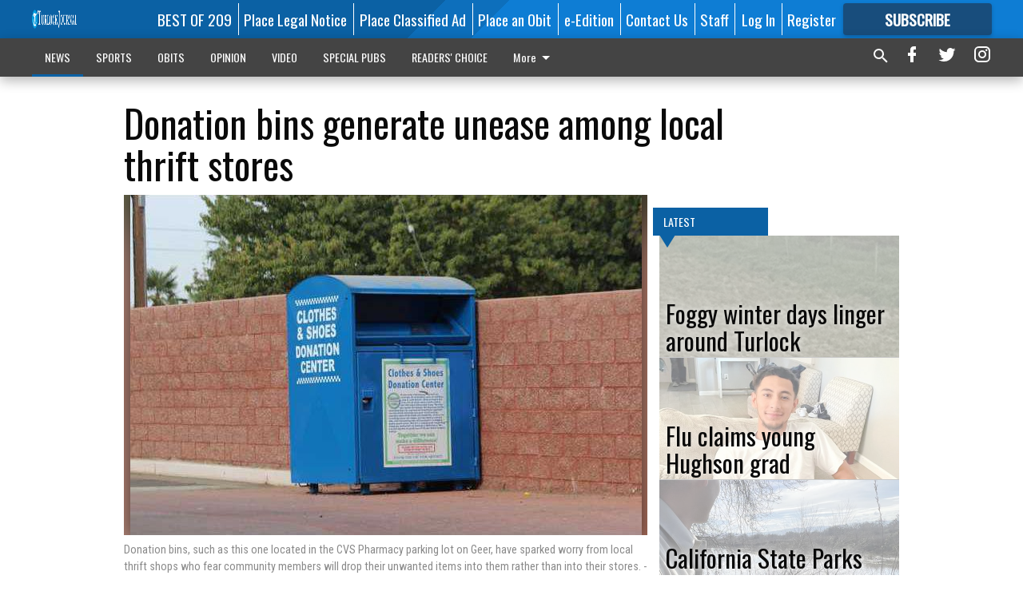

--- FILE ---
content_type: text/html; charset=utf-8
request_url: https://www.turlockjournal.com/news/local/donation-bins-generate-unease-among-local-thrift-stores/
body_size: 126472
content:


<!DOCTYPE html>
<!--[if lt IE 7]>      <html class="no-js lt-ie9 lt-ie8 lt-ie7"> <![endif]-->
<!--[if IE 7]>         <html class="no-js lt-ie9 lt-ie8"> <![endif]-->
<!--[if IE 8]>         <html class="no-js lt-ie9"> <![endif]-->
<!--[if gt IE 8]><!-->
<html class="no-js" prefix="og: http://ogp.me/ns#"> <!--<![endif]-->
<head>
    
    
    
    
        
        <meta charset="utf-8"/>
        <meta http-equiv="X-UA-Compatible" content="IE=edge"/>
        <title>
                Donation bins generate unease among local thrift stores - Turlock Journal
            </title>
        <meta name="robots" content="noarchive">
        <meta name="description" content="After the appearance of numerous clothing collection bins around Turlock, local charities are raising concern that the for-profit companies behind them are taking money out of the community and into their own pockets. The green and blue clothing collection bins can be found in a number of locations throughout the city, including Monte Vista Crossings, downtown Turlock and in parking lots of businesses like CVS Pharmacy. Placed in cities throughout the U.S. by companies TexGreen and reuseclothesandshoes.com, the large, metal boxes feature phrases like, “Together we can make a difference,” and designate the bins as donation centers."/>
        <meta name="keywords" content=""/>
        <meta name="viewport" content="width=device-width, initial-scale=1"/>
        <meta name="theme-color" content="#0b61a4">

        <meta property="og:title" content="Donation bins generate unease among local thrift stores"/>
        <meta property="og:type" content="website"/>
        <meta property="og:url" content="https://www.turlockjournal.com/news/local/donation-bins-generate-unease-among-local-thrift-stores/"/>
        
        <meta property="og:image" content="https://centralca.cdn-anvilcms.net/media/images/2018/10/23/images/donation_bin.max-640x480.jpg"/>
        <link rel="image_src" href="https://centralca.cdn-anvilcms.net/media/images/2018/10/23/images/donation_bin.max-640x480.jpg"/>
        <meta property="og:description" content="After the appearance of numerous clothing collection bins around Turlock, local charities are raising concern that the for-profit companies behind them are taking money out of the community and into their own pockets. The green and blue clothing collection bins can be found in a number of locations throughout the city, including Monte Vista Crossings, downtown Turlock and in parking lots of businesses like CVS Pharmacy. Placed in cities throughout the U.S. by companies TexGreen and reuseclothesandshoes.com, the large, metal boxes feature phrases like, “Together we can make a difference,” and designate the bins as donation centers." />
        <meta name="twitter:card" content="summary_large_image"/>
        <meta name="twitter:image:alt" content="Donation bins, such as this one located in the CVS Pharmacy parking lot on Geer, have sparked worry from local thrift shops who fear community members will drop their unwanted items into them rather than into their stores." />

        

        
        <script type="application/ld+json">
        {
            "@context": "http://schema.org",
            "@type": "WebPage",
            
                "primaryImageOfPage": {
                    "@type": "ImageObject",
                    "url": "https://centralca.cdn\u002Danvilcms.net/media/images/2018/10/23/images/donation_bin.max\u002D640x480.jpg",
                    "width": 640,
                    "height": 426,
                    "caption": ""
                },
                "thumbnailUrl": "https://centralca.cdn\u002Danvilcms.net/media/images/2018/10/23/images/donation_bin.max\u002D640x480.jpg",
            
            "mainContentOfPage": "Donation bins generate unease among local thrift stores"
        }
        </script>
        
    
    

    <meta name="robots" content="max-image-preview:large">
    


    
    
    
    
    
    

    <script type="application/ld+json">
    {
        "@context": "http://schema.org",
        "@type": "NewsArticle",
        "headline": "Donation bins generate unease among local thrift stores",
        "description": "After the appearance of numerous clothing collection bins around Turlock, local charities are raising concern that the for\u002Dprofit companies behind them are taking money out of the community and into their own pockets. The green and blue clothing collection bins can be found in a number of locations throughout the city, including Monte Vista Crossings, downtown Turlock and in parking lots of businesses like CVS Pharmacy. Placed in cities throughout the U.S. by companies TexGreen and reuseclothesandshoes.com, the large, metal boxes feature phrases like, “Together we can make a difference,” and designate the bins as donation centers.",
        "articleSection": "Local",
        "image": [
          {
            "@type": "ImageObject",
            "url": "https://centralca.cdn\u002Danvilcms.net/media/images/2018/10/23/images/donation_bin.max\u002D640x480.jpg",
            "width": 640,
            "height": 426,
            "caption": ""
          }
        ],
        "mainEntityOfPage": "https://www.turlockjournal.com/news/local/donation\u002Dbins\u002Dgenerate\u002Dunease\u002Damong\u002Dlocal\u002Dthrift\u002Dstores/",
        "author": [
           {
            "@type": "Person",
            "name": "ANGELINA MARTIN"
           }
        ],
        "publisher": {
           "@type": "Organization",
           "name": "Turlock Journal",
           "logo": {
                "@type": "ImageObject",
                
                    "url": "https://centralca.cdn\u002Danvilcms.net/media/images/2018/04/16/images/TJ_Website_Logo_dh8utTR.max\u002D640x480.png",
                    "width": 640,
                    "height": 77,
                    "caption": ""
                
           }
        },
        "datePublished": "2016\u002D10\u002D13T23:01:52+00:00",
        "dateModified": "2018\u002D05\u002D03T15:45:57.898937+00:00",
        "thumbnailUrl": "https://centralca.cdn\u002Danvilcms.net/media/images/2018/10/23/images/donation_bin.max\u002D640x480.jpg"
    }
    </script>



    


    
        <link rel="shortcut icon" size="16x16" href="https://centralca.cdn-anvilcms.net/media/images/2018/04/16/images/TJ_Website_Favicon.width-16.png">
    
        <link rel="shortcut icon" size="32x32" href="https://centralca.cdn-anvilcms.net/media/images/2018/04/16/images/TJ_Website_Favicon.width-32.png">
    
        <link rel="shortcut icon" size="48x48" href="https://centralca.cdn-anvilcms.net/media/images/2018/04/16/images/TJ_Website_Favicon.width-48.png">
    
        <link rel="shortcut icon" size="128x128" href="https://centralca.cdn-anvilcms.net/media/images/2018/04/16/images/TJ_Website_Favicon.width-128.png">
    
        <link rel="shortcut icon" size="192x192" href="https://centralca.cdn-anvilcms.net/media/images/2018/04/16/images/TJ_Website_Favicon.width-192.png">
    

    
        <link rel="touch-icon" size="192x192" href="https://centralca.cdn-anvilcms.net/media/images/2018/04/16/images/TJ_Website_Favicon.width-192.png">
    

    
        <link rel="icon" size="192x192" href="https://centralca.cdn-anvilcms.net/media/images/2018/04/16/images/TJ_Website_Favicon.width-192.png">
    

    
        <link rel="apple-touch-icon" size="57x57" href="https://centralca.cdn-anvilcms.net/media/images/2018/04/16/images/TJ_Website_Favicon.width-57.png">
    
        <link rel="apple-touch-icon" size="72x72" href="https://centralca.cdn-anvilcms.net/media/images/2018/04/16/images/TJ_Website_Favicon.width-72.png">
    
        <link rel="apple-touch-icon" size="114x114" href="https://centralca.cdn-anvilcms.net/media/images/2018/04/16/images/TJ_Website_Favicon.width-114.png">
    
        <link rel="apple-touch-icon" size="144x144" href="https://centralca.cdn-anvilcms.net/media/images/2018/04/16/images/TJ_Website_Favicon.width-144.png">
    
        <link rel="apple-touch-icon" size="180x180" href="https://centralca.cdn-anvilcms.net/media/images/2018/04/16/images/TJ_Website_Favicon.width-180.png">
    

    
        <link rel="apple-touch-icon-precomposed" size="57x57" href="https://centralca.cdn-anvilcms.net/media/images/2018/04/16/images/TJ_Website_Favicon.width-57.png">
    
        <link rel="apple-touch-icon-precomposed" size="72x72" href="https://centralca.cdn-anvilcms.net/media/images/2018/04/16/images/TJ_Website_Favicon.width-72.png">
    
        <link rel="apple-touch-icon-precomposed" size="76x76" href="https://centralca.cdn-anvilcms.net/media/images/2018/04/16/images/TJ_Website_Favicon.width-76.png">
    
        <link rel="apple-touch-icon-precomposed" size="114x114" href="https://centralca.cdn-anvilcms.net/media/images/2018/04/16/images/TJ_Website_Favicon.width-114.png">
    
        <link rel="apple-touch-icon-precomposed" size="120x120" href="https://centralca.cdn-anvilcms.net/media/images/2018/04/16/images/TJ_Website_Favicon.width-120.png">
    
        <link rel="apple-touch-icon-precomposed" size="144x144" href="https://centralca.cdn-anvilcms.net/media/images/2018/04/16/images/TJ_Website_Favicon.width-144.png">
    
        <link rel="apple-touch-icon-precomposed" size="152x152" href="https://centralca.cdn-anvilcms.net/media/images/2018/04/16/images/TJ_Website_Favicon.width-152.png">
    
        <link rel="apple-touch-icon-precomposed" size="180x180" href="https://centralca.cdn-anvilcms.net/media/images/2018/04/16/images/TJ_Website_Favicon.width-180.png">
    



    <link rel="stylesheet" type="text/css" href="https://centralca.cdn-anvilcms.net/media/compiled_styles/turlock-journal-2026-01-20_133446.3408360000.css"/>

    <link rel="stylesheet" type="text/css" href="https://fonts.googleapis.com/css?family=Oswald"/>
<link rel="stylesheet" type="text/css" href="https://fonts.googleapis.com/css?family=Roboto+Condensed"/>


    
    
        
    
        
    

    <script src="//imasdk.googleapis.com/js/sdkloader/ima3.js"></script>

    
<script id="user-config" type="application/json">{"authenticated":false,"anonymous":true,"rate_card":"Default Rate Card","has_paid_subscription":false,"has_phone":false}</script>

    

<script id="analytics-config" type="application/json">{"debug":false,"version":"46.8.13","app":"www.turlockjournal.com","userId":"anon-8006bbfa-845c-4b01-b351-98fefcb3002e","identify_payload":{"rate_card":"Default Rate Card","user_type":"anonymous","user_payload":{}},"page_payload":{"view_data":{"views_remaining":"2"},"page_meta":{"section":"/news/local/","behind_paywall":true,"page_id":105580,"page_created_at":"2016-10-13 23:01:52+00:00","page_created_age":292548289,"page_created_at_pretty":"October 13, 2016","page_updated_at":"2016-10-13 23:00:34+00:00","page_updated_age":292548367,"tags":[],"page_type":"Article page","author":"ANGELINA MARTIN","content_blocks":["Paragraph"],"page_publication":null,"character_count":null,"word_count":null,"paragraph_count":null,"page_title":"Donation bins generate unease among local thrift stores"}},"pinpoint":{"app_id":"99c5eec05f2740ca92dfc9d06277a00a","identity_pool_id":"us-west-2:d5ba082a-d104-4563-861b-7941825f943d","region":"us-west-2"}}</script>

    
<script id="template-settings-config" type="application/json">{"paywall_read_article_header":"Would you like to keep reading?","paywall_read_article_text":"","paywall_subscribe_prompt_header":"Subscribe to keep reading","paywall_subscribe_prompt_text":"\u003cdiv class=\"rich-text\"\u003eSubscribe today to keep reading great local content. You can cancel anytime!\u003c/div\u003e","paywall_subscribe_prompt_button_text":"Subscribe","paywall_registration_wall_header":"Keep reading for free","paywall_registration_wall_text":"\u003cdiv class=\"rich-text\"\u003eEnter your email address to continue reading.\u003c/div\u003e","paywall_registration_wall_thanks_header":"Thanks for registering","paywall_registration_wall_thanks_text":"\u003cdiv class=\"rich-text\"\u003e\u003cp\u003eCheck your email and click the link to keep reading.\u003c/p\u003e\u003cp\u003eIf you have not received the email:\u003c/p\u003e\u003col\u003e\u003cli\u003eMake sure the email address is correct\u003c/li\u003e\u003cli\u003eCheck your junk folder\u003c/li\u003e\u003c/ol\u003e\u003c/div\u003e","registration_and_login_enabled":true,"account_help_box_text_serialized":[{"type":"paragraph","value":"\u003cdiv class=\"rich-text\"\u003e\u003cp\u003eIf logged out, please use your email address to log into your account. If you have an issue with access, please email \u003cb\u003e\u003ca href=\"mailto:circulation@turlockjournal.com\"\u003ecirculation@turlockjournal.com\u003c/a\u003e\u003c/b\u003e.\u003c/p\u003e\u003cp\u003eIf you would like to cancel your subscription, please submit a \u003cb\u003e\u003ca href=\"https://www.turlockjournal.com/cancellation-request/\"\u003eCancellation Request\u003c/a\u003e\u003c/b\u003e.\u003c/p\u003e\u003c/div\u003e","id":"63da08d5-4492-4a67-8a6b-60139ff971f0"}]}</script>

    
<script id="frontend-settings-config" type="application/json">{"recaptcha_public_key":"6LeJnaIZAAAAAMr3U3kn4bWISHRtCL7JyUkOiseq"}</script>

    
<script id="core-urls-config" type="application/json">{"login":"/login/","register":"/register/","password_reset":"/password/reset/","account_link_subscription":"/account/link-subscription/","facebook_social_begin":"/auth/login/facebook/","apple_social_begin":"/auth/login/apple-id/","registration_wall_submit":"/api/v1/registration-wall/submit/","registration_wall_social_submit":"/paywall/registration-wall/social/submit/","braintree_client_token":"/api/v1/braintree/token/","order_tunnel_api":"/api/v1/order_tunnel/","default_order_tunnel":"/order-tunnel/","paywall_order_tunnel":"/order-tunnel/","newsletter_api":"/api/v1/account/newsletter/","current_user_api":"/api/v1/users/self/","login_api":"/api/v1/users/login/"}</script>

    
<script id="social-config" type="application/json">{"facebook":{"enabled":true},"apple":{"enabled":true}}</script>

    
<script id="page-style-config" type="application/json">{"colors":{"primary":"#0b61a4","neutral":"#444444","neutralHighlight":"#0b61a4","cardBackground":"#eeeeee","cardHighlight":"#404040","aboveFoldBackground":"#eeeeee","contentBackground":"#ffffff","overlayBackground":"#fefefe","overlayForeground":"#6f6f6f","breakingNewsBannerBackground":"#af2121","subscribeButtonForeground":"#fefefe","paywallSubscribePromptButtonBackground":"#3adb76","subscribeButtonBackground":"#184d7c","contentListOverlay":"#fefefe"},"fonts":{"heading":"\"Oswald\", sans-serif","body":"\"Roboto Condensed\", sans-serif"}}</script>


    
    <link rel="stylesheet" type="text/css" href="https://centralca.cdn-anvilcms.net/static/46.8.13/webpack/Anvil.css"/>
    <script src="https://centralca.cdn-anvilcms.net/static/46.8.13/webpack/runtime.js"></script>
    <script src="https://centralca.cdn-anvilcms.net/static/46.8.13/webpack/AnvilLegacy.js"></script>
    <script defer src="https://centralca.cdn-anvilcms.net/static/46.8.13/webpack/Anvil.js"></script>

    
    

    
<script async="async" src="https://www.googletagservices.com/tag/js/gpt.js"></script>
<script>
    if (typeof googletag == 'undefined') {
        var googletag = googletag || {};
        googletag.cmd = googletag.cmd || [];
    }

    googletag.cmd.push(function () {
        var target_value;
        googletag.pubads().enableSingleRequest();
        googletag.pubads().setCentering(true);

        var viewport_sizes = {
        
            "small": [0,0],
        
            "medium": [768,0],
        
            "large": [1024,0],
        
            "xlarge": [1440,0]
        
        };

        /**
         * Add the targeting for the different breakpoints.
         *
         * Finds the largest viewport dimensions specified that do not exceed the current window width/height. It then
         * sets the breakpoint target to be the name of the viewport dimension that was matched.
         */
        function update_viewport_target() {
            var window_width = window.outerWidth;
            var window_height = window.outerHeight;

            var matched_size_diff;
            var matched_viewport;
            for (var viewport_key in viewport_sizes) {
                if(viewport_sizes.hasOwnProperty(viewport_key)) {
                    var dimensions = viewport_sizes[viewport_key];
                    var width_diff = window_width - dimensions[0];
                    var height_diff = window_height - dimensions[1];
                    var size_diff = width_diff + height_diff;
                    // Only match viewport sizes that aren't larger than the current window size.
                    if (width_diff > -1 && height_diff > -1){
                        if (matched_size_diff) {
                            // We have a previous match, so compare the difference and find the one that is closest
                            // to the current window size.
                            if (size_diff < matched_size_diff) {
                                // found a new match
                                matched_size_diff = size_diff;
                                matched_viewport = viewport_key;
                            }
                        } else {
                            // Found our first match
                            matched_size_diff = size_diff;
                            matched_viewport = viewport_key;
                        }
                    }
                }
            }
            if (matched_viewport) {
                // Update the global targeting to the matched viewport.
                googletag.pubads().setTargeting("breakpoint", matched_viewport);
            }
        }

        update_viewport_target();

        
            target_value = "article page";
            // Convert target to a string if it is a number
            if (!isNaN(target_value)) {target_value=target_value.toString();}
            googletag.pubads().setTargeting("page_type", target_value);
        
            target_value = 105580;
            // Convert target to a string if it is a number
            if (!isNaN(target_value)) {target_value=target_value.toString();}
            googletag.pubads().setTargeting("page_id", target_value);
        
            target_value = "Local";
            // Convert target to a string if it is a number
            if (!isNaN(target_value)) {target_value=target_value.toString();}
            googletag.pubads().setTargeting("section", target_value);
        
            target_value = "Default Rate Card";
            // Convert target to a string if it is a number
            if (!isNaN(target_value)) {target_value=target_value.toString();}
            googletag.pubads().setTargeting("rate_card", target_value);
        
            target_value = "www.turlockjournal.com";
            // Convert target to a string if it is a number
            if (!isNaN(target_value)) {target_value=target_value.toString();}
            googletag.pubads().setTargeting("site", target_value);
        
            target_value = "/news/local/donation-bins-generate-unease-among-local-thrift-stores/";
            // Convert target to a string if it is a number
            if (!isNaN(target_value)) {target_value=target_value.toString();}
            googletag.pubads().setTargeting("uri", target_value);
        

        googletag.pubads().addEventListener('slotRenderEnded', function (event) {
            AnvilLegacy.dynamicAnalytics().then(analytics => analytics.track('AdImpression', {
                line_item_id: event.lineItemId,
                campaign_id: event.campaignId,
                advertiser_id: event.advertiserId,
                creative_id: event.creativeId,
                ad_unit_path: event.slot.getAdUnitPath() || '',
                ad_size: event.size !== null ? event.size[0] + 'x' + event.size[1] : '',
                rendered: !event.isEmpty,
            }));
        });

        googletag.enableServices();

        // After the infinite scroller grabs more content, we need to update the correlator.
        // This is so DFP will treat the new content as a separate page view and send more ads correctly.
        document.addEventListener('infScrollFetchComplete', function (event) {
            googletag.pubads().updateCorrelator();
        });

        var resizeTimer;
        var old_width = window.outerWidth;
        window.addEventListener("resize", function () {
            clearTimeout(resizeTimer);
            resizeTimer = setTimeout(function () {
                if (window.outerWidth != old_width) {
                    old_width = window.outerWidth;
                    // Clear styling applied by previous ads before loading new ones
                    var slots = googletag.pubads().getSlots();
                    for (var i = 0; i < slots.length; i++) {
                        document.getElementById(slots[i].getSlotElementId()).removeAttribute("style");
                    }
                    update_viewport_target();
                    googletag.pubads().refresh();
                }
            }, 250);
        });
    });
</script>


    
    

    

    <script>
        if (typeof googletag == 'undefined') {
            var googletag = googletag || {};
            googletag.cmd = googletag.cmd || [];
        }

        googletag.cmd.push(function () {
            var ad_container = document.getElementById('dfp-wallpaper-left');
            var above_the_fold = false;
            var threshold = 0.5; // Want to count an ad as atf if at least half of it is visible.
            // Calculate whether the ad is above or below the fold.
            if (ad_container) {
                var bounds = ad_container.getBoundingClientRect();
                var top_position = bounds.top + window.scrollY;
                above_the_fold = top_position + (bounds.height * threshold) <= window.innerHeight;
            }

            var slot = googletag.defineSlot("129947007/anvil-wallpaper-left", [[300,927],[400,927]], "dfp-wallpaper-left")
                .addService(googletag.pubads())
                

                
                    .defineSizeMapping(
                        googletag.sizeMapping()
                        
                            .addSize([0,0], [])
                        
                            .addSize([1024,0], [[300,927]])
                        
                            .addSize([1440,0], [[400,927],[300,927]])
                        
                            .build()
                    )
                
            ;

            slot.setTargeting("position", above_the_fold ? "atf" : "btf");
        });
    </script>


    

    <script>
        if (typeof googletag == 'undefined') {
            var googletag = googletag || {};
            googletag.cmd = googletag.cmd || [];
        }

        googletag.cmd.push(function () {
            var ad_container = document.getElementById('dfp-wallpaper-right');
            var above_the_fold = false;
            var threshold = 0.5; // Want to count an ad as atf if at least half of it is visible.
            // Calculate whether the ad is above or below the fold.
            if (ad_container) {
                var bounds = ad_container.getBoundingClientRect();
                var top_position = bounds.top + window.scrollY;
                above_the_fold = top_position + (bounds.height * threshold) <= window.innerHeight;
            }

            var slot = googletag.defineSlot("129947007/anvil-wallpaper-right", [[300,928],[400,928]], "dfp-wallpaper-right")
                .addService(googletag.pubads())
                

                
                    .defineSizeMapping(
                        googletag.sizeMapping()
                        
                            .addSize([0,0], [])
                        
                            .addSize([1024,0], [[300,928]])
                        
                            .addSize([1440,0], [[400,928],[300,928]])
                        
                            .build()
                    )
                
            ;

            slot.setTargeting("position", above_the_fold ? "atf" : "btf");
        });
    </script>



    
        
    

    


    
    <!-- Start global header -->
    


<!-- Google tag (gtag.js) -->
<script async src="https://www.googletagmanager.com/gtag/js?id=G-XMZHT30E74"></script>
<script>
  window.dataLayer = window.dataLayer || [];
  function gtag(){dataLayer.push(arguments);}
  gtag('js', new Date());

  gtag('config', 'G-XMZHT30E74');
</script>

<script type="text/javascript">
var infolinks_pid = 3414411;
var infolinks_wsid = 0;
</script>
<script type="text/javascript" src="//resources.infolinks.com/js/infolinks_main.js"></script>

    <!-- End global header -->

    



</head>

<body class="body--style--4">

<nav>
    <div class="anvil-header-wrapper">
        


<div id="anvilHeader">
    
    <div class="top-bar anvil-header anvil-header--style--4 hide-for-large">
        <div class="anvil-header__title">
            <div class="anvil-title-bar anvil-title-bar--style--4">
                <div class="row expanded collapse align-middle">
                    <div class="column shrink">
                        <button class="hide anvil-header__tab" id="tabMenuClose" data-toggle="tabMenuOpen tabMenuClose"
                                aria-label="Close menu"
                                type="button" data-close data-toggler=".hide">
                            <i class="close-icon" aria-hidden="false"></i>
                        </button>
                        <button class="anvil-header__tab" id="tabMenuOpen" type="button"
                                data-toggle="sideMenu tabMenuClose tabMenuOpen"
                                data-toggler=".hide">
                            <i class="hamburger-menu-icon" aria-hidden="false"></i>
                        </button>
                    </div>
                    <div class="column shrink">
                        

<div class="anvil-logo--style--4 anvil-logo anvil-logo--mobile">
    <a class="anvil-logo__link" href="https://www.turlockjournal.com">
        
            
                <img alt="Turlock Journal Website Logo" class="anvil-logo__image" height="64" src="https://centralca.cdn-anvilcms.net/media/images/2018/04/16/images/TJ_Website_Logo_dh8utTR.height-64.png" width="525">
            
        
    </a>
</div>
                    </div>
                    
                        <div class="column show-for-medium anvil-title-bar__section-label-wrapper">
                            <div class="row expanded align-right">
                                <div class="column shrink">
                                    <h3 class="anvil-title-bar__text anvil-title-bar__section-label"><a
                                            href="/news/local/">Local</a></h3>
                                </div>
                            </div>
                        </div>
                    
                </div>
            </div>
        </div>
    </div>
    

    
    <div class="anvil-header anvil-header--style--4 show-for-large">
        <div class="row expanded anvil-header__content show-for-large">
            <div class="column">
                

<div class="anvil-logo--style--4 anvil-logo">
    <a class="anvil-logo__link" href="https://www.turlockjournal.com">
        
            
                <img alt="Turlock Journal Website Logo" class="anvil-logo__image" height="128" src="https://centralca.cdn-anvilcms.net/media/images/2018/04/16/images/TJ_Website_Logo_dh8utTR.height-128.png" width="1050">
            
        
    </a>
</div>
            </div>
            <div class="column shrink anvil-header-menu">
                <div class="row expanded align-right">
                    
                        <div class="anvil-header-menu__element">
                            <div class="shrink">
                                


<div data-collapse-exclude>
    <div data-component="DynamicAdSlot" data-prop-sizes="[[88, 31]]" data-prop-size-mapping="[{&quot;viewport&quot;: [0, 0], &quot;sizes&quot;: [[88, 31]]}]"
        data-prop-dfp-network-id="129947007" data-prop-ad-unit="anvil-micro-bar"
        data-prop-targeting-arguments="{&quot;page_type&quot;: &quot;article page&quot;, &quot;page_id&quot;: 105580, &quot;section&quot;: &quot;Local&quot;, &quot;rate_card&quot;: &quot;Default Rate Card&quot;, &quot;site&quot;: &quot;www.turlockjournal.com&quot;, &quot;uri&quot;: &quot;/news/local/donation-bins-generate-unease-among-local-thrift-stores/&quot;}" data-prop-start-collapsed="False"></div>
</div>


                            </div>
                        </div>
                    
                    
                        <div class="anvil-header-menu__element">
                            <a class="crun-link crun-link--animate crun-link--important" href="https://Bestof209.com">
                                BEST OF 209
                            </a>
                        </div>
                    
                        <div class="anvil-header-menu__element anvil-header-menu__element--divide-left">
                            <a class="crun-link crun-link--animate crun-link--important" href="https://turlockjournal.column.us/place">
                                Place Legal Notice
                            </a>
                        </div>
                    
                        <div class="anvil-header-menu__element anvil-header-menu__element--divide-left">
                            <a class="crun-link crun-link--animate crun-link--important" href="/place-ad/">
                                Place Classified Ad
                            </a>
                        </div>
                    
                        <div class="anvil-header-menu__element anvil-header-menu__element--divide-left">
                            <a class="crun-link crun-link--animate crun-link--important" href="https://turlockjournal.column.us/obituaries/place">
                                Place an Obit
                            </a>
                        </div>
                    
                        <div class="anvil-header-menu__element anvil-header-menu__element--divide-left">
                            <a class="crun-link crun-link--animate crun-link--important" href="/api/v1/tecnavia/redirect/">
                                e-Edition
                            </a>
                        </div>
                    
                        <div class="anvil-header-menu__element anvil-header-menu__element--divide-left">
                            <a class="crun-link crun-link--animate crun-link--important" href="/connect/">
                                Contact Us
                            </a>
                        </div>
                    
                        <div class="anvil-header-menu__element anvil-header-menu__element--divide-left anvil-header-menu__element--divide-right">
                            <a class="crun-link crun-link--animate crun-link--important" href="/staff/">
                                Staff
                            </a>
                        </div>
                    

                    
                        
                            
                                <div class="anvil-header-menu__element">
                                    
                                    
                                    
                                        <a class="crun-link crun-link--animate"
                                           href="/login/?next=/news/local/donation-bins-generate-unease-among-local-thrift-stores/">
                                            Log In
                                        </a>
                                    
                                </div>
                                <div class="anvil-header-menu__element anvil-header-menu__element--divide-left">
                                    
                                        <a class="crun-link crun-link--animate" href="/register/">
                                            Register
                                        </a>
                                    
                                </div>
                                
                                
                                    <div class="column shrink anvil-header__subscribe">
                                        <a id="subscribe_button" href="/order-tunnel/">
                                            <p>Subscribe</p>
                                            <p>For <span>more</span> great content</p>
                                        </a>
                                    </div>
                                
                            
                        
                    
                </div>
            </div>
        </div>
    </div>
    
</div>


<div class="reveal reveal-modal-fullscreen anvil-menu anvil-menu--style--4" id="sideMenu" data-reveal
     data-animation-in="slide-in-left fast" data-animation-out="slide-out-left fast"
     data-overlay="false" data-hide-for="large" data-v-offset="0">
    <div class="anvil-header__mobile top-bar anvil-header anvil-header--style--4 hide-for-large">
            <div class="anvil-header__title">
                <div class="anvil-title-bar anvil-title-bar--style--4">
                    <div class="row expanded collapse align-middle">
                        <div class="column shrink">
                            <button class="anvil-header__tab" id="tabMenuClose" type="button"
                                    data-toggle="sideMenu tabMenuClose tabMenuOpen"
                                    data-toggler=".hide">
                                <i class="close-icon" aria-hidden="false"></i>
                            </button>
                        </div>
                        <div class="column shrink">
                            

<div class="anvil-logo--style--4 anvil-logo anvil-logo--mobile">
    <a class="anvil-logo__link" href="https://www.turlockjournal.com">
        
            
                <img alt="Turlock Journal Website Logo" class="anvil-logo__image" height="64" src="https://centralca.cdn-anvilcms.net/media/images/2018/04/16/images/TJ_Website_Logo_dh8utTR.height-64.png" width="525">
            
        
    </a>
</div>
                        </div>
                        
                        <div class="column show-for-medium anvil-title-bar__section-label-wrapper">
                            <div class="row expanded align-right">
                                <div class="column shrink">
                                    <h3 class="anvil-title-bar__text anvil-title-bar__section-label"><a
                                        href="/news/local/">Local</a></h3>
                                </div>
                            </div>
                        </div>
                    
                    </div>
                </div>
            </div>
    </div>

    <div class="row expanded collapse">
        <div class="columns shrink">
            
            <ul class="anvil-menu__icons" id="menu-tabs" data-tabs>
                
                    
                    <li class="tabs-title">
                        <a href="#searchPanel">
                            <i class="magnify-icon" aria-hidden="true"></i>
                        </a>
                    </li>
                    
                
                <li class="tabs-title is-active">
                    <a href="#sectionPanel" aria-selected="true">
                        <i class="apps-icon" aria-hidden="true"></i>
                    </a>
                </li>
                
                    
                        <li>
                            <a href="/account/dashboard/">
                                <i class="account-icon" aria-hidden="true"></i>
                            </a>
                        </li>
                    
                
                
                    <li class="tabs-title">
                        <a href="#connectPanel">
                            <i class="plus-icon" aria-hidden="true"></i>
                        </a>
                    </li>
                
                
                    
                    
                        <li>
                            <div class="anvil-menu__subscribe anvil-menu__subscribe--vertical">
                                <a href="/order-tunnel/">
                                    <p>Subscribe</p>
                                    <p>For <span>more</span> great content</p>
                                </a>
                            </div>
                        </li>
                    
                
            </ul>
        </div>
        <div class="columns">
            <div class="anvil-menu__panels" data-tabs-content="menu-tabs">
                
                
                    
                    <div class="tabs-panel search-panel" id="searchPanel">
                        <form action="/search/" autocomplete="on">
                            <div class="row expanded">
                                <div class="small-10 column">
                                    <input name="q" type="search" placeholder="Search">
                                </div>
                                <div class="small-2 column align-middle text-center">
                                    <button type="submit"><i class="magnify-icon" aria-hidden="true"></i></button>
                                </div>
                            </div>
                        </form>
                    </div>
                    
                
                <div class="tabs-panel is-active" id="sectionPanel">
                    <h6 class="anvil-menu__subheader anvil-menu__divider">Sections</h6>
                    
                        <div class="row expanded column anvil-menu__item">
                            <a href="/news/">
                                NEWS
                            </a>
                        </div>
                    
                        <div class="row expanded column anvil-menu__item">
                            <a href="/sports/">
                                SPORTS
                            </a>
                        </div>
                    
                        <div class="row expanded column anvil-menu__item">
                            <a href="/obits/">
                                OBITS
                            </a>
                        </div>
                    
                        <div class="row expanded column anvil-menu__item">
                            <a href="/opinion/">
                                OPINION
                            </a>
                        </div>
                    
                        <div class="row expanded column anvil-menu__item">
                            <a href="/videos/">
                                VIDEO
                            </a>
                        </div>
                    
                        <div class="row expanded column anvil-menu__item">
                            <a href="/special-pubs/">
                                SPECIAL PUBS
                            </a>
                        </div>
                    
                        <div class="row expanded column anvil-menu__item">
                            <a href="https://tjreaderschoice.com">
                                READERS&#x27; CHOICE
                            </a>
                        </div>
                    
                        <div class="row expanded column anvil-menu__item">
                            <a href="/classifieds/">
                                CLASSIFIEDS
                            </a>
                        </div>
                    
                        <div class="row expanded column anvil-menu__item">
                            <a href="/locations/">
                                LOCATIONS
                            </a>
                        </div>
                    
                    
                        <div class="anvil-menu__subheader anvil-menu__divider anvil-menu__divider--no-padding"></div>
                        
                            <div class="row expanded column anvil-menu__item">
                                <a href="https://Bestof209.com">
                                    BEST OF 209
                                </a>
                            </div>
                        
                            <div class="row expanded column anvil-menu__item">
                                <a href="https://turlockjournal.column.us/place">
                                    Place Legal Notice
                                </a>
                            </div>
                        
                            <div class="row expanded column anvil-menu__item">
                                <a href="/place-ad/">
                                    Place Classified Ad
                                </a>
                            </div>
                        
                            <div class="row expanded column anvil-menu__item">
                                <a href="https://turlockjournal.column.us/obituaries/place">
                                    Place an Obit
                                </a>
                            </div>
                        
                            <div class="row expanded column anvil-menu__item">
                                <a href="/api/v1/tecnavia/redirect/">
                                    e-Edition
                                </a>
                            </div>
                        
                            <div class="row expanded column anvil-menu__item">
                                <a href="/connect/">
                                    Contact Us
                                </a>
                            </div>
                        
                            <div class="row expanded column anvil-menu__item">
                                <a href="/staff/">
                                    Staff
                                </a>
                            </div>
                        
                    
                </div>
            
                <div class="tabs-panel" id="connectPanel">
                    <h6 class="anvil-menu__subheader anvil-menu__divider">Connect</h6>
                    
                        <div class="row expanded column anvil-menu__link">
                            <a href="https://www.facebook.com/TurlockJournal" target="_blank">
                                Like on Facebook
                            </a>
                        </div>
                    
                    
                        <div class="row expanded column anvil-menu__link">
                            <a href="https://twitter.com/turlockjournal" target="_blank">
                                Follow on Twitter
                            </a>
                        </div>
                    
                    
                        <div class="row expanded column anvil-menu__link">
                            <a href="https://instagram.com/turlockjournal" target="_blank">
                                Follow on Instagram
                            </a>
                        </div>
                    
                    
                </div>
            
            </div>
        </div>
    </div>
</div>


        <div id="main_menu">
            
<div class="navigation submenu-navigation 
    show-for-large
"
     id="">
    <div class="sticky navigation__content">
        <div class="top-bar anvil-main-menu anvil-main-menu--style--4">
            <div class="top-bar__content anvil-main-menu__content row expanded align-middle">
                
    
    
        <div class="column">
            <ul class="anvil-main-menu__tabs" data-tabs id="mainMenuTabs">
                
                    <li class="anvil-main-menu__tabs-title anvil-main-menu__item ancestor"
                        data-panel="#tab-1">
                        <a href="/news/"
                                 >
                            NEWS
                        </a>
                    </li>
                
                    <li class="anvil-main-menu__tabs-title anvil-main-menu__item "
                        data-panel="#tab-2">
                        <a href="/sports/"
                                 >
                            SPORTS
                        </a>
                    </li>
                
                    <li class="anvil-main-menu__tabs-title anvil-main-menu__item "
                        data-panel="#tab-3">
                        <a href="/obits/"
                                 >
                            OBITS
                        </a>
                    </li>
                
                    <li class="anvil-main-menu__tabs-title anvil-main-menu__item "
                        data-panel="#tab-4">
                        <a href="/opinion/"
                                 >
                            OPINION
                        </a>
                    </li>
                
                    <li class="anvil-main-menu__tabs-title anvil-main-menu__item "
                        data-panel="#tab-5">
                        <a href="/videos/"
                                 >
                            VIDEO
                        </a>
                    </li>
                
                    <li class="anvil-main-menu__tabs-title anvil-main-menu__item "
                        data-panel="#tab-6">
                        <a href="/special-pubs/"
                                 target="_blank"  >
                            SPECIAL PUBS
                        </a>
                    </li>
                
                    <li class="anvil-main-menu__tabs-title anvil-main-menu__item "
                        data-panel="#tab-7">
                        <a href="https://tjreaderschoice.com"
                                 >
                            READERS&#x27; CHOICE
                        </a>
                    </li>
                
                    <li class="anvil-main-menu__tabs-title anvil-main-menu__item "
                        data-panel="#tab-8">
                        <a href="/classifieds/"
                                 >
                            CLASSIFIEDS
                        </a>
                    </li>
                
                    <li class="anvil-main-menu__tabs-title anvil-main-menu__item "
                        data-panel="#tab-9">
                        <a href="/locations/"
                                 >
                            LOCATIONS
                        </a>
                    </li>
                
                <li class="anvil-main-menu__tabs-title anvil-main-menu__section-more"
                    id="mainMenuSectionMore" data-panel="#tab-more">
                    <a class="anvil-main-menu__button">
                        More<i class="anvil-main-menu__sections-icon"></i>
                    </a>
                </li>
            </ul>
            <div class="anvil-main-menu__tabs-content" data-tabs-content="mainMenuTabs">
                
                    
                        <div class="anvil-main-menu__tabs-panel" id="tab-1">
                            
                                



    
        
        
        
            <div class="section-menu section-menu--style--4">
                <div class="row expanded">
                    
                        <div class="column shrink section-menu__panel">
                            <div class="section-menu__list">
                                
                                    
                                    
                                        
                                        
                                        <a class="section-menu__subitem" href="/news/fine-arts/"
                                                >
                                            Fine Arts
                                        </a>
                                    
                                
                                    
                                    
                                        
                                        
                                        <a class="section-menu__subitem" href="/news/local/"
                                                >
                                            Local
                                        </a>
                                    
                                
                                    
                                    
                                        
                                        
                                        <a class="section-menu__subitem" href="/news/crime/"
                                                >
                                            Crime
                                        </a>
                                    
                                
                                    
                                    
                                        
                                        
                                        <a class="section-menu__subitem" href="/news/music/"
                                                >
                                            Music
                                        </a>
                                    
                                
                                    
                                    
                                        
                                        
                                        <a class="section-menu__subitem" href="/news/theatre/"
                                                >
                                            Theatre
                                        </a>
                                    
                                
                                    
                                    
                                        
                                        
                                        <a class="section-menu__subitem" href="/news/government/"
                                                >
                                            Government
                                        </a>
                                    
                                
                                    
                                    
                                        
                                        
                                        <a class="section-menu__subitem" href="/news/education/"
                                                >
                                            Education
                                        </a>
                                    
                                
                            </div>
                        </div>
                    
                    
                        <div class="column  section-menu__recommended-articles align-middle">
                            
<div class="anvil-menu-suggested-articles--style--4 anvil-menu-suggested-articles">
    <div class="row expanded align-spaced anvil-menu-suggested-articles__dropdown" data-fit
         data-fit-items=".anvil-menu-suggested-articles__wrapper" data-fit-hide-target=".anvil-menu-suggested-articles__wrapper">
        
            <div class="anvil-menu-suggested-articles__wrapper column shrink">
                <a href="https://www.turlockjournal.com/news/education/marvalene-hughes-longest-serving-stan-state-president-passes-away/">
                    <div class="anvil-menu-suggested-articles__card">
                        <div class="anvil-images__image-container anvil-menu-suggested-articles__image">
                            <img alt="Marvalene Hughes 2017" class="anvil-images__background--glass" height="187" src="https://centralca.cdn-anvilcms.net/media/images/2026/01/17/images/Marvalene_Hughes_1.max-250x187.jpg" width="136">
                            <img alt="Marvalene Hughes 2017" class="anvil-images__image" height="187" src="https://centralca.cdn-anvilcms.net/media/images/2026/01/17/images/Marvalene_Hughes_1.max-250x187.jpg" width="136">
                        </div>
                    <div class="anvil-menu-suggested-articles__title">
                        Marvalene Hughes, longest-serving Stan State president, passes away
                    </div>
                    </div>
                </a>
            </div>
        
            <div class="anvil-menu-suggested-articles__wrapper column shrink">
                <a href="https://www.turlockjournal.com/news/crime/hearing-to-release-sexual-predator-in-turlock-area-continued/">
                    <div class="anvil-menu-suggested-articles__card">
                        <div class="anvil-images__image-container anvil-menu-suggested-articles__image">
                            <img alt="Kevin Scott Gray 2025" class="anvil-images__background--glass" height="187" src="https://centralca.cdn-anvilcms.net/media/images/2026/01/17/images/SVP_public_input_2.max-250x187.jpg" width="144">
                            <img alt="Kevin Scott Gray 2025" class="anvil-images__image" height="187" src="https://centralca.cdn-anvilcms.net/media/images/2026/01/17/images/SVP_public_input_2.max-250x187.jpg" width="144">
                        </div>
                    <div class="anvil-menu-suggested-articles__title">
                        Hearing to release sexual predator in Turlock area continued
                    </div>
                    </div>
                </a>
            </div>
        
            <div class="anvil-menu-suggested-articles__wrapper column shrink">
                <a href="https://www.turlockjournal.com/news/local/foggy-winter-days-linger-around-turlock/">
                    <div class="anvil-menu-suggested-articles__card">
                        <div class="anvil-images__image-container anvil-menu-suggested-articles__image">
                            <img alt="fog" class="anvil-images__background--glass" height="187" src="https://centralca.cdn-anvilcms.net/media/images/2026/01/17/images/fog.max-250x187.jpg" width="249">
                            <img alt="fog" class="anvil-images__image" height="187" src="https://centralca.cdn-anvilcms.net/media/images/2026/01/17/images/fog.max-250x187.jpg" width="249">
                        </div>
                    <div class="anvil-menu-suggested-articles__title">
                        Foggy winter days linger around Turlock
                    </div>
                    </div>
                </a>
            </div>
        
            <div class="anvil-menu-suggested-articles__wrapper column shrink">
                <a href="https://www.turlockjournal.com/news/local/flu-claims-young-hughson-grad/">
                    <div class="anvil-menu-suggested-articles__card">
                        <div class="anvil-images__image-container anvil-menu-suggested-articles__image">
                            <img alt="Uriel Sanchez" class="anvil-images__background--glass" height="187" src="https://centralca.cdn-anvilcms.net/media/images/2026/01/17/images/Hughson_grad.max-250x187.jpg" width="237">
                            <img alt="Uriel Sanchez" class="anvil-images__image" height="187" src="https://centralca.cdn-anvilcms.net/media/images/2026/01/17/images/Hughson_grad.max-250x187.jpg" width="237">
                        </div>
                    <div class="anvil-menu-suggested-articles__title">
                        Flu claims young Hughson grad
                    </div>
                    </div>
                </a>
            </div>
        
            <div class="anvil-menu-suggested-articles__wrapper column shrink">
                <a href="https://www.turlockjournal.com/news/local/california-state-parks-offers-free-entry-on-mlk-day/">
                    <div class="anvil-menu-suggested-articles__card">
                        <div class="anvil-images__image-container anvil-menu-suggested-articles__image">
                            <img alt="Dos Rios" class="anvil-images__background--glass" height="187" src="https://centralca.cdn-anvilcms.net/media/images/2025/04/23/images/ed_notes.max-250x187.jpg" width="249">
                            <img alt="Dos Rios" class="anvil-images__image" height="187" src="https://centralca.cdn-anvilcms.net/media/images/2025/04/23/images/ed_notes.max-250x187.jpg" width="249">
                        </div>
                    <div class="anvil-menu-suggested-articles__title">
                        California State Parks offers free entry on MLK Day
                    </div>
                    </div>
                </a>
            </div>
        
    </div>
</div>

                        </div>
                    
                </div>
            </div>
        
        
    


                            
                        </div>
                    
                
                    
                        <div class="anvil-main-menu__tabs-panel" id="tab-2">
                            
                                



    
        
        
        
            <div class="section-menu section-menu--style--4">
                <div class="row expanded">
                    
                        <div class="column shrink section-menu__panel">
                            <div class="section-menu__list">
                                
                                    
                                    
                                        
                                        
                                        <a class="section-menu__subitem" href="/sports/pro-sports/"
                                                >
                                            Pro Sports
                                        </a>
                                    
                                
                                    
                                    
                                        
                                        
                                        <a class="section-menu__subitem" href="/sports/youth/"
                                                >
                                            Youth
                                        </a>
                                    
                                
                                    
                                    
                                        
                                        
                                        <a class="section-menu__subitem" href="/sports/high-school-sports/"
                                                >
                                            High School Sports
                                        </a>
                                    
                                
                                    
                                    
                                        
                                        
                                        <a class="section-menu__subitem" href="/sports/community/"
                                                >
                                            Community
                                        </a>
                                    
                                
                                    
                                    
                                        
                                        
                                        <a class="section-menu__subitem" href="/sports/sports-columns/"
                                                >
                                            Sports Columns
                                        </a>
                                    
                                
                                    
                                    
                                        
                                        
                                        <a class="section-menu__subitem" href="/sports/college/"
                                                >
                                            College
                                        </a>
                                    
                                
                            </div>
                        </div>
                    
                    
                        <div class="column  section-menu__recommended-articles align-middle">
                            
<div class="anvil-menu-suggested-articles--style--4 anvil-menu-suggested-articles">
    <div class="row expanded align-spaced anvil-menu-suggested-articles__dropdown" data-fit
         data-fit-items=".anvil-menu-suggested-articles__wrapper" data-fit-hide-target=".anvil-menu-suggested-articles__wrapper">
        
            <div class="anvil-menu-suggested-articles__wrapper column shrink">
                <a href="https://www.turlockjournal.com/sports/high-school-sports/ccal-basketball-tips-off-local-soccer-teams-shine/">
                    <div class="anvil-menu-suggested-articles__card">
                        <div class="anvil-images__image-container anvil-menu-suggested-articles__image">
                            <img alt="Turlock boys basketball" class="anvil-images__background--glass" height="187" src="https://centralca.cdn-anvilcms.net/media/images/2026/01/17/images/prep_sports.max-250x187.jpg" width="124">
                            <img alt="Turlock boys basketball" class="anvil-images__image" height="187" src="https://centralca.cdn-anvilcms.net/media/images/2026/01/17/images/prep_sports.max-250x187.jpg" width="124">
                        </div>
                    <div class="anvil-menu-suggested-articles__title">
                        CCAL basketball tips off; Local soccer teams shine
                    </div>
                    </div>
                </a>
            </div>
        
            <div class="anvil-menu-suggested-articles__wrapper column shrink">
                <a href="https://www.turlockjournal.com/sports/high-school-sports/hilmar-boys-notch-first-tvl-win-against-orestimba/">
                    <div class="anvil-menu-suggested-articles__card">
                        <div class="anvil-images__image-container anvil-menu-suggested-articles__image">
                            <img alt="Hilmar boys basketball 1" class="anvil-images__background--glass" height="166" src="https://centralca.cdn-anvilcms.net/media/images/2026/01/17/images/Hilmar_boys_1.max-250x187.jpg" width="250">
                            <img alt="Hilmar boys basketball 1" class="anvil-images__image" height="166" src="https://centralca.cdn-anvilcms.net/media/images/2026/01/17/images/Hilmar_boys_1.max-250x187.jpg" width="250">
                        </div>
                    <div class="anvil-menu-suggested-articles__title">
                        Hilmar boys notch first TVL win against Orestimba
                    </div>
                    </div>
                </a>
            </div>
        
            <div class="anvil-menu-suggested-articles__wrapper column shrink">
                <a href="https://www.turlockjournal.com/sports/pro-sports/turlocks-academica-sc-announces-hiring-of-new-head-coaches/">
                    <div class="anvil-menu-suggested-articles__card">
                        <div class="anvil-images__image-container anvil-menu-suggested-articles__image">
                            <img alt="Academica coach Robby Rosas" class="anvil-images__background--glass" height="187" src="https://centralca.cdn-anvilcms.net/media/images/2026/01/17/images/Academica_1.max-250x187.jpg" width="234">
                            <img alt="Academica coach Robby Rosas" class="anvil-images__image" height="187" src="https://centralca.cdn-anvilcms.net/media/images/2026/01/17/images/Academica_1.max-250x187.jpg" width="234">
                        </div>
                    <div class="anvil-menu-suggested-articles__title">
                        Turlock’s Academica SC announces hiring of new head coaches
                    </div>
                    </div>
                </a>
            </div>
        
            <div class="anvil-menu-suggested-articles__wrapper column shrink">
                <a href="https://www.turlockjournal.com/sports/high-school-sports/denair-highs-cervantes-hits-another-scoring-milestone/">
                    <div class="anvil-menu-suggested-articles__card">
                        <div class="anvil-images__image-container anvil-menu-suggested-articles__image">
                            <img alt="Koby Cervantes" class="anvil-images__background--glass" height="187" src="https://centralca.cdn-anvilcms.net/media/images/2026/01/14/images/Koby.max-250x187.jpg" width="237">
                            <img alt="Koby Cervantes" class="anvil-images__image" height="187" src="https://centralca.cdn-anvilcms.net/media/images/2026/01/14/images/Koby.max-250x187.jpg" width="237">
                        </div>
                    <div class="anvil-menu-suggested-articles__title">
                        Denair High’s Cervantes hits another scoring milestone
                    </div>
                    </div>
                </a>
            </div>
        
            <div class="anvil-menu-suggested-articles__wrapper column shrink">
                <a href="https://www.turlockjournal.com/sports/high-school-sports/turlock-high-ot-michael-narrows-recruitment-to-six-schools/">
                    <div class="anvil-menu-suggested-articles__card">
                        <div class="anvil-images__image-container anvil-menu-suggested-articles__image">
                            <img alt="Avery Michael" class="anvil-images__background--glass" height="187" src="https://centralca.cdn-anvilcms.net/media/images/2026/01/14/images/Avery_Michael.max-250x187.jpg" width="134">
                            <img alt="Avery Michael" class="anvil-images__image" height="187" src="https://centralca.cdn-anvilcms.net/media/images/2026/01/14/images/Avery_Michael.max-250x187.jpg" width="134">
                        </div>
                    <div class="anvil-menu-suggested-articles__title">
                        Turlock High OT Michael narrows recruitment to six schools
                    </div>
                    </div>
                </a>
            </div>
        
    </div>
</div>

                        </div>
                    
                </div>
            </div>
        
        
    


                            
                        </div>
                    
                
                    
                        <div class="anvil-main-menu__tabs-panel" id="tab-3">
                            
                                



    
        
        
        
            <div class="section-menu section-menu--style--4">
                <div class="row expanded">
                    
                        <div class="column shrink section-menu__panel">
                            <div class="section-menu__list">
                                
                                    
                                    
                                        
                                        
                                        <a class="section-menu__subitem" href="/obits/katherine-kay-debora/"
                                                >
                                            Katherine “Kay” DeBora
                                        </a>
                                    
                                
                                    
                                    
                                        
                                        
                                        <a class="section-menu__subitem" href="/obits/dickie-celestino-labuga/"
                                                >
                                            Dickie Celestino Labuga
                                        </a>
                                    
                                
                                    
                                    
                                        
                                        
                                        <a class="section-menu__subitem" href="/obits/patricia-diane-dimberg-reid/"
                                                >
                                            Patricia Diane (Dimberg) Reid
                                        </a>
                                    
                                
                                    
                                    
                                        
                                        
                                        <a class="section-menu__subitem" href="/obits/rodrigo-ruiz-loza/"
                                                >
                                            Rodrigo Ruiz Loza
                                        </a>
                                    
                                
                            </div>
                        </div>
                    
                    
                        <div class="column  section-menu__recommended-articles align-middle">
                            
<div class="anvil-menu-suggested-articles--style--4 anvil-menu-suggested-articles">
    <div class="row expanded align-spaced anvil-menu-suggested-articles__dropdown" data-fit
         data-fit-items=".anvil-menu-suggested-articles__wrapper" data-fit-hide-target=".anvil-menu-suggested-articles__wrapper">
        
            <div class="anvil-menu-suggested-articles__wrapper column shrink">
                <a href="https://www.turlockjournal.com/obits/gordon-dale-walk/">
                    <div class="anvil-menu-suggested-articles__card">
                        <div class="anvil-images__image-container anvil-menu-suggested-articles__image">
                            <img alt="c73094_1.jpg" class="anvil-images__background--glass" height="181" src="https://centralca.cdn-anvilcms.net/media/images/2026/01/17/images/c73094_1.max-250x187.jpg" width="250">
                            <img alt="c73094_1.jpg" class="anvil-images__image" height="181" src="https://centralca.cdn-anvilcms.net/media/images/2026/01/17/images/c73094_1.max-250x187.jpg" width="250">
                        </div>
                    <div class="anvil-menu-suggested-articles__title">
                        Gordon Dale Walk
                    </div>
                    </div>
                </a>
            </div>
        
            <div class="anvil-menu-suggested-articles__wrapper column shrink">
                <a href="https://www.turlockjournal.com/obits/charlene-kirk/">
                    <div class="anvil-menu-suggested-articles__card">
                        <div class="anvil-images__image-container anvil-menu-suggested-articles__image">
                            <img alt="c73051_1.png" class="anvil-images__background--glass" height="187" src="https://centralca.cdn-anvilcms.net/media/images/2026/01/17/images/c73051_1.max-250x187.png" width="140">
                            <img alt="c73051_1.png" class="anvil-images__image" height="187" src="https://centralca.cdn-anvilcms.net/media/images/2026/01/17/images/c73051_1.max-250x187.png" width="140">
                        </div>
                    <div class="anvil-menu-suggested-articles__title">
                        Charlene Kirk
                    </div>
                    </div>
                </a>
            </div>
        
            <div class="anvil-menu-suggested-articles__wrapper column shrink">
                <a href="https://www.turlockjournal.com/obits/todd-davis/">
                    <div class="anvil-menu-suggested-articles__card">
                        <div class="anvil-images__image-container anvil-menu-suggested-articles__image">
                            <img alt="c73016_1.jpg" class="anvil-images__background--glass" height="187" src="https://centralca.cdn-anvilcms.net/media/images/2026/01/14/images/c73016_1.max-250x187.jpg" width="156">
                            <img alt="c73016_1.jpg" class="anvil-images__image" height="187" src="https://centralca.cdn-anvilcms.net/media/images/2026/01/14/images/c73016_1.max-250x187.jpg" width="156">
                        </div>
                    <div class="anvil-menu-suggested-articles__title">
                        Todd Davis
                    </div>
                    </div>
                </a>
            </div>
        
            <div class="anvil-menu-suggested-articles__wrapper column shrink">
                <a href="https://www.turlockjournal.com/obits/peggy-mendoza-tucker/">
                    <div class="anvil-menu-suggested-articles__card">
                        <div class="anvil-images__image-container anvil-menu-suggested-articles__image">
                            <img alt="c73012_1.jpg" class="anvil-images__background--glass" height="187" src="https://centralca.cdn-anvilcms.net/media/images/2026/01/14/images/c73012_1.max-250x187.jpg" width="122">
                            <img alt="c73012_1.jpg" class="anvil-images__image" height="187" src="https://centralca.cdn-anvilcms.net/media/images/2026/01/14/images/c73012_1.max-250x187.jpg" width="122">
                        </div>
                    <div class="anvil-menu-suggested-articles__title">
                        Peggy Mendoza Tucker
                    </div>
                    </div>
                </a>
            </div>
        
            <div class="anvil-menu-suggested-articles__wrapper column shrink">
                <a href="https://www.turlockjournal.com/obits/ruth-puffer/">
                    <div class="anvil-menu-suggested-articles__card">
                        <div class="anvil-images__image-container anvil-menu-suggested-articles__image">
                            <img alt="c73011_1.jpg" class="anvil-images__background--glass" height="187" src="https://centralca.cdn-anvilcms.net/media/images/2026/01/14/images/c73011_1.max-250x187.jpg" width="143">
                            <img alt="c73011_1.jpg" class="anvil-images__image" height="187" src="https://centralca.cdn-anvilcms.net/media/images/2026/01/14/images/c73011_1.max-250x187.jpg" width="143">
                        </div>
                    <div class="anvil-menu-suggested-articles__title">
                        Ruth Puffer
                    </div>
                    </div>
                </a>
            </div>
        
    </div>
</div>

                        </div>
                    
                </div>
            </div>
        
        
    


                            
                        </div>
                    
                
                    
                        <div class="anvil-main-menu__tabs-panel" id="tab-4">
                            
                                



    
        
        
        
            <div class="section-menu section-menu--style--4">
                <div class="row expanded">
                    
                        <div class="column shrink section-menu__panel">
                            <div class="section-menu__list">
                                
                                    
                                    
                                        
                                        
                                        <a class="section-menu__subitem" href="/opinion/editorial/"
                                                >
                                            Editorial
                                        </a>
                                    
                                
                                    
                                    
                                        
                                        
                                        <a class="section-menu__subitem" href="/opinion/letters-to-the-editor/"
                                                >
                                            Letters to the Editor
                                        </a>
                                    
                                
                            </div>
                        </div>
                    
                    
                        <div class="column  section-menu__recommended-articles align-middle">
                            
<div class="anvil-menu-suggested-articles--style--4 anvil-menu-suggested-articles">
    <div class="row expanded align-spaced anvil-menu-suggested-articles__dropdown" data-fit
         data-fit-items=".anvil-menu-suggested-articles__wrapper" data-fit-hide-target=".anvil-menu-suggested-articles__wrapper">
        
            <div class="anvil-menu-suggested-articles__wrapper column shrink">
                <a href="https://www.turlockjournal.com/opinion/editorial/proposition-13-in-retrospect-it-may-have-been-the-lucky-number-for-many-schools-in-california/">
                    <div class="anvil-menu-suggested-articles__card">
                        <div class="anvil-images__image-container anvil-menu-suggested-articles__image">
                            <img alt="Dennis Wyatt new mug 2022" class="anvil-images__background--glass" height="187" src="https://centralca.cdn-anvilcms.net/media/images/2022/02/09/images/wyatt_new_cutout.max-250x187.jpg" width="164">
                            <img alt="Dennis Wyatt new mug 2022" class="anvil-images__image" height="187" src="https://centralca.cdn-anvilcms.net/media/images/2022/02/09/images/wyatt_new_cutout.max-250x187.jpg" width="164">
                        </div>
                    <div class="anvil-menu-suggested-articles__title">
                        Proposition 13: In retrospect, it may have been the lucky number for many schools in California
                    </div>
                    </div>
                </a>
            </div>
        
            <div class="anvil-menu-suggested-articles__wrapper column shrink">
                <a href="https://www.turlockjournal.com/opinion/editorial/would-you-eat-lasagna-marketed-with-the-same-logo-on-a-tube-of-colgate-toothpaste/">
                    <div class="anvil-menu-suggested-articles__card">
                        <div class="anvil-images__image-container anvil-menu-suggested-articles__image">
                            <img alt="Dennis Wyatt new mug 2022" class="anvil-images__background--glass" height="187" src="https://centralca.cdn-anvilcms.net/media/images/2022/02/09/images/wyatt_new_cutout.max-250x187.jpg" width="164">
                            <img alt="Dennis Wyatt new mug 2022" class="anvil-images__image" height="187" src="https://centralca.cdn-anvilcms.net/media/images/2022/02/09/images/wyatt_new_cutout.max-250x187.jpg" width="164">
                        </div>
                    <div class="anvil-menu-suggested-articles__title">
                        Would you eat lasagna marketed with the same logo on a tube of Colgate toothpaste?
                    </div>
                    </div>
                </a>
            </div>
        
            <div class="anvil-menu-suggested-articles__wrapper column shrink">
                <a href="https://www.turlockjournal.com/opinion/editorial/use-drones-to-ticket-stop-sign-runners-one-pennsylvania-city-is-doing-just-that/">
                    <div class="anvil-menu-suggested-articles__card">
                        <div class="anvil-images__image-container anvil-menu-suggested-articles__image">
                            <img alt="Dennis Wyatt new mug" class="anvil-images__background--glass" height="187" src="https://centralca.cdn-anvilcms.net/media/images/2022/02/01/images/wyatt_new_cutout.max-250x187.jpg" width="164">
                            <img alt="Dennis Wyatt new mug" class="anvil-images__image" height="187" src="https://centralca.cdn-anvilcms.net/media/images/2022/02/01/images/wyatt_new_cutout.max-250x187.jpg" width="164">
                        </div>
                    <div class="anvil-menu-suggested-articles__title">
                        Use drones to ticket stop sign runners? One Pennsylvania city is doing just that
                    </div>
                    </div>
                </a>
            </div>
        
            <div class="anvil-menu-suggested-articles__wrapper column shrink">
                <a href="https://www.turlockjournal.com/opinion/editorial/in-sacramento-soda-is-poison-for-kids-in-school-but-not-if-they-benefit-from-snap/">
                    <div class="anvil-menu-suggested-articles__card">
                        <div class="anvil-images__image-container anvil-menu-suggested-articles__image">
                            <img alt="Dennis Wyatt new mug" class="anvil-images__background--glass" height="187" src="https://centralca.cdn-anvilcms.net/media/images/2022/02/01/images/wyatt_new_cutout.max-250x187.jpg" width="164">
                            <img alt="Dennis Wyatt new mug" class="anvil-images__image" height="187" src="https://centralca.cdn-anvilcms.net/media/images/2022/02/01/images/wyatt_new_cutout.max-250x187.jpg" width="164">
                        </div>
                    <div class="anvil-menu-suggested-articles__title">
                        In Sacramento, soda is poison for kids in school but not if they benefit from SNAP
                    </div>
                    </div>
                </a>
            </div>
        
            <div class="anvil-menu-suggested-articles__wrapper column shrink">
                <a href="https://www.turlockjournal.com/opinion/editorial/valley-life-and-reflections-busy-holiday-season-ends-a-wild-year/">
                    <div class="anvil-menu-suggested-articles__card">
                        <div class="anvil-images__image-container anvil-menu-suggested-articles__image">
                            <img alt="Mike Lynch new" class="anvil-images__background--glass" height="187" src="https://centralca.cdn-anvilcms.net/media/images/2026/01/03/images/IMG_4448.max-250x187.jpg" width="249">
                            <img alt="Mike Lynch new" class="anvil-images__image" height="187" src="https://centralca.cdn-anvilcms.net/media/images/2026/01/03/images/IMG_4448.max-250x187.jpg" width="249">
                        </div>
                    <div class="anvil-menu-suggested-articles__title">
                        VALLEY LIFE AND REFLECTIONS: Busy holiday season ends a wild year
                    </div>
                    </div>
                </a>
            </div>
        
    </div>
</div>

                        </div>
                    
                </div>
            </div>
        
        
    


                            
                        </div>
                    
                
                    
                        <div class="anvil-main-menu__tabs-panel" id="tab-5">
                            
                                



    
        
        
        
            <div class="section-menu section-menu--style--4">
                <div class="row expanded">
                    
                        <div class="column shrink section-menu__panel">
                            <div class="section-menu__list">
                                
                                    
                                    
                                        
                                        
                                        <a class="section-menu__subitem" href="/videos/the-blitz/"
                                                >
                                            The Blitz
                                        </a>
                                    
                                
                                    
                                    
                                        
                                        
                                        <a class="section-menu__subitem" href="/videos/breaking-news/"
                                                >
                                            Breaking News
                                        </a>
                                    
                                
                                    
                                    
                                        
                                        
                                        <a class="section-menu__subitem" href="/videos/community-news/"
                                                >
                                            Community
                                        </a>
                                    
                                
                                    
                                    
                                        
                                        
                                        <a class="section-menu__subitem" href="/videos/sports/"
                                                >
                                            Sports
                                        </a>
                                    
                                
                                    
                                    
                                        
                                        
                                        <a class="section-menu__subitem" href="/videos/studio-209/"
                                                >
                                            STUDIO209
                                        </a>
                                    
                                
                            </div>
                        </div>
                    
                    
                        <div class="column  section-menu__recommended-articles align-middle">
                            
<div class="anvil-menu-suggested-articles--style--4 anvil-menu-suggested-articles">
    <div class="row expanded align-spaced anvil-menu-suggested-articles__dropdown" data-fit
         data-fit-items=".anvil-menu-suggested-articles__wrapper" data-fit-hide-target=".anvil-menu-suggested-articles__wrapper">
        
            <div class="anvil-menu-suggested-articles__wrapper column shrink">
                <a href="https://www.209magazine.com/studio209/morgan-andre-fine-art-studio209/">
                    <div class="anvil-menu-suggested-articles__card">
                        <div class="anvil-images__image-container anvil-menu-suggested-articles__image">
                            <img alt="209 362" class="anvil-images__background--glass" height="140" src="https://centralca.cdn-anvilcms.net/media/images/2024/01/18/images/Studio209_362_THUMBANIL.max-250x187.jpg" width="250">
                            <img alt="209 362" class="anvil-images__image" height="140" src="https://centralca.cdn-anvilcms.net/media/images/2024/01/18/images/Studio209_362_THUMBANIL.max-250x187.jpg" width="250">
                        </div>
                    <div class="anvil-menu-suggested-articles__title">
                        Morgan Andre Fine Art | Studio209
                    </div>
                    </div>
                </a>
            </div>
        
            <div class="anvil-menu-suggested-articles__wrapper column shrink">
                <a href="https://www.209magazine.com/studio209/tank-fire-dog-studio209/">
                    <div class="anvil-menu-suggested-articles__card">
                        <div class="anvil-images__image-container anvil-menu-suggested-articles__image">
                            <img alt="209 361" class="anvil-images__background--glass" height="140" src="https://centralca.cdn-anvilcms.net/media/images/2023/12/31/images/Studio209_Thumbnail_Ep361.max-250x187.jpg" width="250">
                            <img alt="209 361" class="anvil-images__image" height="140" src="https://centralca.cdn-anvilcms.net/media/images/2023/12/31/images/Studio209_Thumbnail_Ep361.max-250x187.jpg" width="250">
                        </div>
                    <div class="anvil-menu-suggested-articles__title">
                        Tank The Fire Dog | Studio209
                    </div>
                    </div>
                </a>
            </div>
        
            <div class="anvil-menu-suggested-articles__wrapper column shrink">
                <a href="https://www.209magazine.com/studio209/tlaloc-aztec-dancing-turlock-studio209/">
                    <div class="anvil-menu-suggested-articles__card">
                        <div class="anvil-images__image-container anvil-menu-suggested-articles__image">
                            <img alt="209 360" class="anvil-images__background--glass" height="140" src="https://centralca.cdn-anvilcms.net/media/images/2023/12/20/images/Studio209_EP360_THUMB.max-250x187.jpg" width="250">
                            <img alt="209 360" class="anvil-images__image" height="140" src="https://centralca.cdn-anvilcms.net/media/images/2023/12/20/images/Studio209_EP360_THUMB.max-250x187.jpg" width="250">
                        </div>
                    <div class="anvil-menu-suggested-articles__title">
                        Tlaloc: Aztec Dancing in Turlock | Studio209
                    </div>
                    </div>
                </a>
            </div>
        
            <div class="anvil-menu-suggested-articles__wrapper column shrink">
                <a href="https://www.209magazine.com/studio209/crushcon-beat-battle-2023-studio209/">
                    <div class="anvil-menu-suggested-articles__card">
                        <div class="anvil-images__image-container anvil-menu-suggested-articles__image">
                            <img alt="209 358" class="anvil-images__background--glass" height="140" src="https://centralca.cdn-anvilcms.net/media/images/2023/11/18/images/Studio209_Thumbnail_Ep358.max-250x187.jpg" width="250">
                            <img alt="209 358" class="anvil-images__image" height="140" src="https://centralca.cdn-anvilcms.net/media/images/2023/11/18/images/Studio209_Thumbnail_Ep358.max-250x187.jpg" width="250">
                        </div>
                    <div class="anvil-menu-suggested-articles__title">
                        CrushCon Beat Battle 2023 | Studio209
                    </div>
                    </div>
                </a>
            </div>
        
            <div class="anvil-menu-suggested-articles__wrapper column shrink">
                <a href="https://www.209magazine.com/studio209/learn-brew-golden-state-brew-club-studio209/">
                    <div class="anvil-menu-suggested-articles__card">
                        <div class="anvil-images__image-container anvil-menu-suggested-articles__image">
                            <img alt="209 357" class="anvil-images__background--glass" height="140" src="https://centralca.cdn-anvilcms.net/media/images/2023/11/11/images/Studio209_Thumbnail_Ep357.max-250x187.jpg" width="250">
                            <img alt="209 357" class="anvil-images__image" height="140" src="https://centralca.cdn-anvilcms.net/media/images/2023/11/11/images/Studio209_Thumbnail_Ep357.max-250x187.jpg" width="250">
                        </div>
                    <div class="anvil-menu-suggested-articles__title">
                        Learn to Brew with Golden State Brew Club | Studio209
                    </div>
                    </div>
                </a>
            </div>
        
    </div>
</div>

                        </div>
                    
                </div>
            </div>
        
        
    


                            
                        </div>
                    
                
                    
                        <div class="anvil-main-menu__tabs-panel" id="tab-6">
                            
                                



    
        
        
        
            <div class="section-menu section-menu--style--4 section-menu--no-content">
                <div class="row expanded">
                    
                        <div class="column shrink section-menu__panel">
                            <div class="section-menu__list">
                                
                                    
                                    
                                        
                                        
                                        <a class="section-menu__subitem" href="/special-pubs/209-magazine/"
                                                 target="_blank" >
                                            209 Magazine
                                        </a>
                                    
                                
                                    
                                    
                                        
                                        
                                        <a class="section-menu__subitem" href="/special-pubs/209-senior-living/"
                                                 target="_blank" >
                                            209 Senior Living
                                        </a>
                                    
                                
                                    
                                    
                                        
                                        
                                        <a class="section-menu__subitem" href="/special-pubs/ag-harvest-tab/"
                                                 target="_blank" >
                                            AG Harvest Tab
                                        </a>
                                    
                                
                                    
                                    
                                        
                                        
                                        <a class="section-menu__subitem" href="/special-pubs/bridal-tab/"
                                                 target="_blank" >
                                            Bridal Tab
                                        </a>
                                    
                                
                                    
                                    
                                        
                                        
                                        <a class="section-menu__subitem" href="/special-pubs/home-improvement/"
                                                 target="_blank" >
                                            Fall Home Improvement
                                        </a>
                                    
                                
                                    
                                    
                                        
                                        
                                        <a class="section-menu__subitem" href="/special-pubs/fair-tab/"
                                                 target="_blank" >
                                            Fair Tab
                                        </a>
                                    
                                
                                    
                                    
                                        
                                        
                                        <a class="section-menu__subitem" href="/special-pubs/farm-ranch/"
                                                 target="_blank" >
                                            Farm &amp; Ranch
                                        </a>
                                    
                                
                                    
                                    
                                        
                                        
                                        <a class="section-menu__subitem" href="/special-pubs/ffa/"
                                                 target="_blank" >
                                            FFA
                                        </a>
                                    
                                
                                    
                                    
                                        
                                            </div>
                                            <div class="section-menu__list">
                                        
                                        
                                        <a class="section-menu__subitem" href="/special-pubs/footballtab/"
                                                 target="_blank" >
                                            Football Tab
                                        </a>
                                    
                                
                                    
                                    
                                        
                                        
                                        <a class="section-menu__subitem" href="/special-pubs/graffiti-tab/"
                                                 target="_blank" >
                                            Graffiti Tab
                                        </a>
                                    
                                
                                    
                                    
                                        
                                        
                                        <a class="section-menu__subitem" href="/special-pubs/holidaysalute/"
                                                 target="_blank" >
                                            Holiday Salute
                                        </a>
                                    
                                
                                    
                                    
                                        
                                        
                                        <a class="section-menu__subitem" href="/special-pubs/2022-modesto-chamber-directory/"
                                                 target="_blank" >
                                            Modesto Chamber Directory
                                        </a>
                                    
                                
                                    
                                    
                                        
                                        
                                        <a class="section-menu__subitem" href="/special-pubs/readers-choice-magazine/"
                                                 target="_blank" >
                                            Reader&#x27;s Choice Magazine
                                        </a>
                                    
                                
                                    
                                    
                                        
                                        
                                        <a class="section-menu__subitem" href="/special-pubs/spring-home-garden/"
                                                 target="_blank" >
                                            Spring Home &amp; Garden
                                        </a>
                                    
                                
                                    
                                    
                                        
                                        
                                        <a class="section-menu__subitem" href="/special-pubs/resource-conservation/"
                                                 target="_blank" >
                                            Spring Resource Conservation
                                        </a>
                                    
                                
                                    
                                    
                                        
                                        
                                        <a class="section-menu__subitem" href="/special-pubs/yesteryears/"
                                                 target="_blank" >
                                            Yesteryears
                                        </a>
                                    
                                
                            </div>
                        </div>
                    
                    
                </div>
            </div>
        
        
    


                            
                        </div>
                    
                
                    
                
                    
                        <div class="anvil-main-menu__tabs-panel" id="tab-8">
                            
                                



    
        
        
        
        
    


                            
                        </div>
                    
                
                    
                        <div class="anvil-main-menu__tabs-panel" id="tab-9">
                            
                                



    
        
        
        
        
    


                            
                        </div>
                    
                
                <div class="anvil-main-menu__tabs-panel anvil-main-menu__tabs-panel--more" id="tab-more">
                    <div class="section-menu row expanded">
                        <div class="column">
                            <div class="section-menu__page-container row expanded">

                            </div>
                        </div>
                        <div class="section-menu__external-container section-menu__panel column shrink">

                        </div>
                    </div>
                </div>
            </div>
        </div>
        
            
            <div class="column shrink anvil-main-menu__search">
                <form id="searchForm" action="/search/" autocomplete="on">
                    <input class="anvil-sliding-search-field--style--4" id="mainMenuSearch" name="q" type="text" placeholder="">
                    <a class="crun-link" id="searchButton"><i class="anvil-header__icon"
                                            aria-hidden="true"></i></a>
                </form>
            </div>
            
        
        <div class="column shrink">
        
            

<div class="anvil-social-icons anvil-social-icons--style--4">
    
        <a target="_blank" href="https://www.facebook.com/TurlockJournal"><i class="facebook-icon"></i></a>
    
    
        <a target="_blank" href="https://twitter.com/turlockjournal"><i class="twitter-icon"></i></a>
    
    
        <a target="_blank" href="https://instagram.com/turlockjournal"><i class="instagram-icon"></i></a>
    
    
</div>
        
        </div>
    

            </div>
        </div>
    </div>
</div>


            
    
<div class="navigation submenu-navigation hide hide-for-large mobile-submenu"
     id="">
    <div class="sticky navigation__content">
        <div class="top-bar anvil-main-menu anvil-main-menu--style--4">
            <div class="top-bar__content anvil-main-menu__content row expanded align-middle">
                
    

            </div>
        </div>
    </div>
</div>



        </div>
    </div>
</nav>

<div class="row medium-collapse content__wrapper align-center">
    
        <div id="wallpaper-left" class="show-for-large wallpaper-left">
            <div id="wallpaper-left__content" class="wallpaper-left__content">
                <div id="dfp-wallpaper-left">
    <script>
        if (typeof googletag == 'undefined') {
            var googletag = googletag || {};
            googletag.cmd = googletag.cmd || [];
        }

        googletag.cmd.push(function () {
            googletag.display("dfp-wallpaper-left");
        });
    </script>
</div>

            </div>
        </div>
    
    <div id="content" data-scroll="content" class="content content--style--4 content-container column">
        


        
        
            <div class="row expanded small-collapse">
                <div class="column">
                    <div id="block-detector" class="anvil-block-message--style--4 anvil-block-message anvil-margin anvil-padding">By allowing ads to appear on this site, you support the local businesses who, in turn, support great journalism.</div>
                </div>
            </div>
        
        
    <div class="anvil-padding-bottom">
        <div class="row expanded">
            <div class="column center-content anvil-padding" data-smart-collapse>
                

<div data-snippet-slot="content-top-center" >
    
                    


<div data-collapse-exclude>
    <div data-component="DynamicAdSlot" data-prop-sizes="[[300, 250], [320, 50], [300, 50], [970, 90], [990, 30], [970, 250], [970, 30], [728, 90], [660, 90], [990, 90]]" data-prop-size-mapping="[{&quot;viewport&quot;: [0, 0], &quot;sizes&quot;: [[300, 250], [320, 50], [300, 50]]}, {&quot;viewport&quot;: [1024, 0], &quot;sizes&quot;: [[970, 90], [990, 30], [970, 250], [970, 30], [728, 90], [660, 90]]}, {&quot;viewport&quot;: [1440, 0], &quot;sizes&quot;: [[990, 90], [970, 90], [990, 30], [970, 250], [970, 30], [728, 90], [660, 90]]}]"
        data-prop-dfp-network-id="129947007" data-prop-ad-unit="anvil-leaderboard"
        data-prop-targeting-arguments="{&quot;page_type&quot;: &quot;article page&quot;, &quot;page_id&quot;: 105580, &quot;section&quot;: &quot;Local&quot;, &quot;rate_card&quot;: &quot;Default Rate Card&quot;, &quot;site&quot;: &quot;www.turlockjournal.com&quot;, &quot;uri&quot;: &quot;/news/local/donation-bins-generate-unease-among-local-thrift-stores/&quot;}" data-prop-start-collapsed="False"></div>
</div>


                
</div>
            </div>
        </div>

        

<span data-page-tracker
      data-page-tracker-url="/news/local/donation-bins-generate-unease-among-local-thrift-stores/"
      data-page-tracker-title="Donation bins generate unease among local thrift stores"
      data-page-tracker-pk="105580"
      data-page-tracker-analytics-payload="{&quot;view_data&quot;:{&quot;views_remaining&quot;:&quot;2&quot;},&quot;page_meta&quot;:{&quot;section&quot;:&quot;/news/local/&quot;,&quot;behind_paywall&quot;:true,&quot;page_id&quot;:105580,&quot;page_created_at&quot;:&quot;2016-10-13 23:01:52+00:00&quot;,&quot;page_created_age&quot;:292548289,&quot;page_created_at_pretty&quot;:&quot;October 13, 2016&quot;,&quot;page_updated_at&quot;:&quot;2016-10-13 23:00:34+00:00&quot;,&quot;page_updated_age&quot;:292548367,&quot;tags&quot;:[],&quot;page_type&quot;:&quot;Article page&quot;,&quot;author&quot;:&quot;ANGELINA MARTIN&quot;,&quot;content_blocks&quot;:[&quot;Paragraph&quot;],&quot;page_publication&quot;:null,&quot;character_count&quot;:null,&quot;word_count&quot;:null,&quot;paragraph_count&quot;:null,&quot;page_title&quot;:&quot;Donation bins generate unease among local thrift stores&quot;}}"
>



<article class="anvil-article anvil-article--style--4" data-ajax-content-page-boundary>
    <header class="row expanded">
        <div class="column small-12 medium-10 medium-text-left">
            <div class="anvil-article__title">
                Donation bins generate unease among local thrift stores
            </div>
            
        </div>
    </header>
    <div class="row expanded">
        <div class="column">
            <figure class="row expanded column no-margin">
                <div class="anvil-images__image-container">

                    
                    
                    
                    

                    
                    

                    
                    

                    <picture class="anvil-images__image anvil-images__image--multiple-source anvil-images__image--main-article">
                        <source media="(max-width: 768px)" srcset="https://centralca.cdn-anvilcms.net/media/images/2018/10/23/images/donation_bin.max-752x423.jpg 1x, https://centralca.cdn-anvilcms.net/media/images/2018/10/23/images/donation_bin.max-1504x846.jpg 2x">
                        <source media="(max-width: 1024px)" srcset="https://centralca.cdn-anvilcms.net/media/images/2018/10/23/images/donation_bin.max-656x369.jpg 1x, https://centralca.cdn-anvilcms.net/media/images/2018/10/23/images/donation_bin.max-1312x738.jpg 2x">
                        <img src="https://centralca.cdn-anvilcms.net/media/images/2018/10/23/images/donation_bin.max-1200x675.jpg" srcset="https://centralca.cdn-anvilcms.net/media/images/2018/10/23/images/donation_bin.max-1200x675.jpg 1x, https://centralca.cdn-anvilcms.net/media/images/2018/10/23/images/donation_bin.max-2400x1350.jpg 2x" class="anvil-images__image--shadow">
                    </picture>

                    
                    
                    <img src="https://centralca.cdn-anvilcms.net/media/images/2018/10/23/images/donation_bin.max-752x423.jpg" alt="donation bin" class="anvil-images__background--glass"/>
                </div>
                
                    <figcaption class="image-caption anvil-padding-bottom">
                        Donation bins, such as this one located in the CVS Pharmacy parking lot on Geer, have sparked worry from local thrift shops who fear community members will drop their unwanted items into them rather than into their stores.
                        
                            <span>- photo by ANGELINA MARTIN/The Journal</span>
                        
                    </figcaption>
                
            </figure>
            <div class="anvil-article__stream-wrapper">
                <div class="row expanded">
                    <div class="column small-12 medium-8">
                        
<span data-component="Byline"
      data-prop-author-name="ANGELINA MARTIN"
      data-prop-published-date="2016-10-13T16:01:52-07:00"
      data-prop-updated-date="2016-10-13T16:00:34-07:00"
      data-prop-publication=""
      data-prop-profile-picture=""
      data-prop-profile-picture-style="circle"
      data-prop-author-page-url=""
      data-prop-twitter-handle=""
      data-prop-sass-prefix="style--4"
>
</span>

                    </div>
                    <div class="column small-12 medium-4 align-middle">
                        
<div data-component="ShareButtons"
     data-prop-url="https://www.turlockjournal.com/news/local/donation-bins-generate-unease-among-local-thrift-stores/"
     data-prop-sass-prefix="style--4"
     data-prop-show-facebook="true"
     data-prop-show-twitter="true">
</div>

                    </div>
                </div>
            </div>
            
            <div class="row expanded">
                <div class="column anvil-padding-bottom">
                    <div class="anvil-article__body">
                        
                        <div id="articleBody105580">
                            
                                









    
        <div class="anvil-article__stream-wrapper">
            <div class="rich-text"><html><body><div class="rich-text"><p></p>
<p>
</p><p class="MsoNormal">After the appearance of numerous clothing collection bins around Turlock, local charities are raising concern that the for-profit companies behind them are taking money out of the community and into their own pockets.</p>
<p class="MsoNormal">The green and blue clothing collection bins can be found in a number of locations throughout the city, including Monte Vista Crossings, downtown Turlock and in parking lots of businesses like CVS Pharmacy. Placed in cities throughout the U.S. by companies TexGreen and reuseclothesandshoes.com, the large, metal boxes feature phrases like, “Together we can make a difference,” and designate the bins as donation centers.</p>
<p class="MsoNormal">The for-profit organization TexGreen collects shoes, clothes, hats, belts and other clothing items in their green bins. The clothes are then sorted in the U.S., but are sold in Europe. Off Center Thrift &amp; Gift board member Linda Tell believes that the donation bins could hurt local nonprofit organizations, such as Off Center and Sacred Heart Thrift Shop, by taking away clothes that could be donated to their causes.</p><html><body><div class="in-text-ad">
<div data-collapse-exclude="">
<div data-component="DynamicAdSlot" data-prop-ad-unit="anvil-rectangle" data-prop-dfp-network-id="129947007" data-prop-size-mapping='[{"viewport": [0, 0], "sizes": [[300, 250], [250, 250]]}]' data-prop-sizes="[[300, 250], [250, 250]]" data-prop-start-collapsed="False" data-prop-targeting-arguments='{"article_body": true, "page_type": "article page", "page_id": 105580, "section": "Local", "rate_card": "Default Rate Card", "site": "www.turlockjournal.com", "uri": "/news/local/donation-bins-generate-unease-among-local-thrift-stores/"}'></div>
</div>
</div>
</body></html>
<p class="MsoNormal">“I think that they pose a threat to us,” said Tell. “To deliver to us, you have to pull up and walk in with all of your things. The bins are very simple – you just walk up and dump your stuff.”</p>
<p class="MsoNormal">Off Center has become a philanthropic powerhouse in the Turlock community since its establishment in 2007, donating over $600,000 to local nonprofits to fill a variety of needs including sober grad nights, crisis centers and theater productions. Every item donated to the local thrift shop makes it easier for the charity to raise funds, making the donation bins a concern.</p>
<p class="MsoNormal">“Instead of placing your clothes in these bins, I would say try a local charity,” said Tell.</p>
<p class="MsoNormal">At Sacred Heart Thrift Shop, Director Audrey Harig has similar concerns.</p>
<p class="MsoNormal">“If you don’t know who you’re giving to, you shouldn’t be giving to them,” she said.</p><html><body><div class="in-text-ad">
<div data-collapse-exclude="">
<div data-component="DynamicAdSlot" data-prop-ad-unit="anvil-rectangle" data-prop-dfp-network-id="129947007" data-prop-size-mapping='[{"viewport": [0, 0], "sizes": [[300, 250], [250, 250]]}]' data-prop-sizes="[[300, 250], [250, 250]]" data-prop-start-collapsed="False" data-prop-targeting-arguments='{"article_body": true, "page_type": "article page", "page_id": 105580, "section": "Local", "rate_card": "Default Rate Card", "site": "www.turlockjournal.com", "uri": "/news/local/donation-bins-generate-unease-among-local-thrift-stores/"}'></div>
</div>
</div>
</body></html>
<p class="MsoNormal">According to the City Planning Department, there is no permit required for companies like TexGreen to place donation bins around town. Harig said this is something that should be changed.</p>
<p class="MsoNormal">“If I have to have a license to operate, they should too,” said Harig.</p>
<p class="MsoNormal">While the bins do threaten organizations like Sacred Heart and Off Center, Harig also worries about their contribution to the city’s image.</p>
<p class="MsoNormal">“They’re a hazard because they don’t get picked up regularly,” she said. “They’re just inviting people to break into them, which they do, and then the clothes and whatever else is thrown in there just lays in the street.”</p>
<p class="MsoNormal">As the donation bins are in town legally, all that local thrift stores can do is rely on the community to continue supporting local businesses.</p>
<p class="MsoNormal">“Donate locally,” said Harig. “We have a community that is in need of things. Donate to the thrift stores that are going to help here.”</p>
</div></body></html></div>
        </div>
    



<script>
    (function() {
        $('.anvil-aside').each(function (index, element) {
            if ($(element).next().is('.row.expanded') || $(element).next().is('script')) {
                $(element).addClass('anvil-aside--above-clear');
            }
        });
    })();
</script>

                            
                        </div>
                    </div>
                </div>
            </div>
        </div>
        <div class="column content--rigid">
            <div class="row expanded column center-content anvil-padding-bottom" id="articleBody105580Ad">
                


<div data-collapse-exclude>
    <div data-component="DynamicAdSlot" data-prop-sizes="[[300, 250], [300, 600]]" data-prop-size-mapping="[{&quot;viewport&quot;: [0, 0], &quot;sizes&quot;: [[300, 250]]}, {&quot;viewport&quot;: [768, 0], &quot;sizes&quot;: [[300, 600]]}]"
        data-prop-dfp-network-id="129947007" data-prop-ad-unit="anvil-skyscraper"
        data-prop-targeting-arguments="{&quot;page_type&quot;: &quot;article page&quot;, &quot;page_id&quot;: 105580, &quot;section&quot;: &quot;Local&quot;, &quot;rate_card&quot;: &quot;Default Rate Card&quot;, &quot;site&quot;: &quot;www.turlockjournal.com&quot;, &quot;uri&quot;: &quot;/news/local/donation-bins-generate-unease-among-local-thrift-stores/&quot;}" data-prop-start-collapsed="False"></div>
</div>


            </div>
            <div class="row expanded column center-content anvil-padding-bottom" data-smart-collapse>
                

<div data-snippet-slot="top-page-right" >
    
                    
                    
                        
<div class="anvil-label anvil-label--style--4 ">
    <span class="anvil-label
                 anvil-label--pip anvil-label--pip--down anvil-label--pip--bottom anvil-label--pip--left
                anvil-label--offset
                
                ">
        
            <span class="anvil-label__item">
            Latest
            </span>
        
        
        
        
            </span>
        
</div>

                    
                    

    <div class="anvil-content-list-wrapper">
        
        
        <ul class="anvil-content-list">
            
                <li class="anvil-content-list__item
                    anvil-content-list__item--dividers
                    anvil-content-list__item--fullbackground anvil-content-list__item--fullbackground--style--4
                    ">

                    
                        <a href="https://www.turlockjournal.com/news/local/foggy-winter-days-linger-around-turlock/" class="anvil-content-list__image">
                            
                                
                                <img alt="fog" class="anvil-content-list__image--focus" height="500" src="https://centralca.cdn-anvilcms.net/media/images/2026/01/17/images/fog.e39e18e5.fill-600x500-c80.jpg" width="600">
                            
                        </a>
                    

                    <a class="anvil-content-list__text" href="https://www.turlockjournal.com/news/local/foggy-winter-days-linger-around-turlock/">
                        <div class="anvil-content-list__title">
                                Foggy winter days linger around Turlock
                        </div>
                        
                    </a>
                </li>
            
                <li class="anvil-content-list__item
                    anvil-content-list__item--dividers
                    anvil-content-list__item--fullbackground anvil-content-list__item--fullbackground--style--4
                    ">

                    
                        <a href="https://www.turlockjournal.com/news/local/flu-claims-young-hughson-grad/" class="anvil-content-list__image">
                            
                                
                                <img alt="Uriel Sanchez" class="anvil-content-list__image--focus" height="500" src="https://centralca.cdn-anvilcms.net/media/images/2026/01/17/images/Hughson_grad.d51c7f61.fill-600x500-c80.jpg" width="600">
                            
                        </a>
                    

                    <a class="anvil-content-list__text" href="https://www.turlockjournal.com/news/local/flu-claims-young-hughson-grad/">
                        <div class="anvil-content-list__title">
                                Flu claims young Hughson grad
                        </div>
                        
                    </a>
                </li>
            
                <li class="anvil-content-list__item
                    anvil-content-list__item--dividers
                    anvil-content-list__item--fullbackground anvil-content-list__item--fullbackground--style--4
                    ">

                    
                        <a href="https://www.turlockjournal.com/news/local/california-state-parks-offers-free-entry-on-mlk-day/" class="anvil-content-list__image">
                            
                                
                                <img alt="Dos Rios" class="anvil-content-list__image--focus" height="500" src="https://centralca.cdn-anvilcms.net/media/images/2025/04/23/images/ed_notes.8bb078e2.fill-600x500-c80.jpg" width="600">
                            
                        </a>
                    

                    <a class="anvil-content-list__text" href="https://www.turlockjournal.com/news/local/california-state-parks-offers-free-entry-on-mlk-day/">
                        <div class="anvil-content-list__title">
                                California State Parks offers free entry on MLK Day
                        </div>
                        
                    </a>
                </li>
            
                <li class="anvil-content-list__item
                    anvil-content-list__item--dividers
                    anvil-content-list__item--fullbackground anvil-content-list__item--fullbackground--style--4
                    ">

                    
                        <a href="https://www.turlockjournal.com/news/local/poultry-dairy-cattle-exhibitions-return-to-fair/" class="anvil-content-list__image">
                            
                                
                                <img alt="dress up chickens" class="anvil-content-list__image--focus" height="450" src="https://centralca.cdn-anvilcms.net/media/images/2026/01/14/images/poultry_dairy_shows.9e4dd148.fill-600x500-c80.jpg" width="540">
                            
                        </a>
                    

                    <a class="anvil-content-list__text" href="https://www.turlockjournal.com/news/local/poultry-dairy-cattle-exhibitions-return-to-fair/">
                        <div class="anvil-content-list__title">
                                Poultry, dairy cattle exhibitions return to fair
                        </div>
                        
                    </a>
                </li>
            
        </ul>
    </div>


                
</div>
            </div>
        </div>
        <div class="anvil-padding-bottom--minor anvil-padding-top--minor column small-12 center-content anvil-margin
        content__background--neutral-theme" data-smart-collapse>
            

<div data-snippet-slot="after_article" >
    


<div>
    <div class='s2nPlayer k-0I3mKZg3' data-type='float'></div><script type='text/javascript' src='//embed.sendtonews.com/player3/embedcode.js?fk=0I3mKZg3&cid=12523&offsetx=0&offsety=0&floatwidth=400&floatposition=bottom-left' data-type='s2nScript'></script>
</div>
</div>
        </div>
    </div>
</article>

</span>


    </div>

    <div data-inf-scroll-next=".pagination" data-inf-scroll>
        
        <div class="row expanded anvil-padding pagination align-center"
             
             data-inf-scroll-url="/news/local/donation-bins-generate-unease-among-local-thrift-stores/?offset=1"
             >
            <div class="column shrink anvil-loader-wrapper">
                <div class="anvil-loader anvil-loader--style--4"></div>
            </div>
        </div>
    </div>



    </div>
    
        <div id="wallpaper-right" class="show-for-large wallpaper-right">
            <div id="wallpaper-right__content" class="wallpaper-right__content">
                <div id="dfp-wallpaper-right">
    <script>
        if (typeof googletag == 'undefined') {
            var googletag = googletag || {};
            googletag.cmd = googletag.cmd || [];
        }

        googletag.cmd.push(function () {
            googletag.display("dfp-wallpaper-right");
        });
    </script>
</div>

            </div>
        </div>
    
</div>




<div data-collapse-exclude>
    <div data-component="DynamicAdSlot" data-prop-sizes="[[1, 1]]" data-prop-size-mapping="[{&quot;viewport&quot;: [0, 0], &quot;sizes&quot;: [[1, 1]]}]"
        data-prop-dfp-network-id="129947007" data-prop-ad-unit="anvil-pixel"
        data-prop-targeting-arguments="{&quot;page_type&quot;: &quot;article page&quot;, &quot;page_id&quot;: 105580, &quot;section&quot;: &quot;Local&quot;, &quot;rate_card&quot;: &quot;Default Rate Card&quot;, &quot;site&quot;: &quot;www.turlockjournal.com&quot;, &quot;uri&quot;: &quot;/news/local/donation-bins-generate-unease-among-local-thrift-stores/&quot;}" data-prop-start-collapsed="False"></div>
</div>




    
    
    
    











<!-- Start global footer -->

<script>
$('#interstitialContainer').remove();
</script>





<!-- End global footer -->
</body>
</html>


--- FILE ---
content_type: text/html; charset=utf-8
request_url: https://www.turlockjournal.com/news/local/donation-bins-generate-unease-among-local-thrift-stores/?offset=1
body_size: 14139
content:




<div data-ajax-content-page-boundary>
    <div class="anvil-padding-bottom">
        
            
                
                    

<span data-page-tracker
      data-page-tracker-url="/news/local/foggy-winter-days-linger-around-turlock/"
      data-page-tracker-title="Foggy winter days linger around Turlock"
      data-page-tracker-pk="339365"
      data-page-tracker-analytics-payload="{&quot;view_data&quot;:{&quot;views_remaining&quot;:&quot;1&quot;},&quot;page_meta&quot;:{&quot;section&quot;:&quot;/news/local/&quot;,&quot;behind_paywall&quot;:true,&quot;page_id&quot;:339365,&quot;page_created_at&quot;:&quot;2026-01-17 13:07:38.291229+00:00&quot;,&quot;page_created_age&quot;:292745,&quot;page_created_at_pretty&quot;:&quot;January 17, 2026&quot;,&quot;page_updated_at&quot;:&quot;2026-01-17 13:07:37.411000+00:00&quot;,&quot;page_updated_age&quot;:292746,&quot;tags&quot;:[],&quot;page_type&quot;:&quot;Article page&quot;,&quot;author&quot;:&quot;Kristina Hacker&quot;,&quot;content_blocks&quot;:[&quot;Paragraph&quot;],&quot;page_publication&quot;:&quot;Turlock Journal&quot;,&quot;character_count&quot;:2576,&quot;word_count&quot;:426,&quot;paragraph_count&quot;:29,&quot;page_title&quot;:&quot;Foggy winter days linger around Turlock&quot;}}"
>



<article class="anvil-article anvil-article--style--4" data-ajax-content-page-boundary>
    <header class="row expanded">
        <div class="column small-12 medium-10 medium-text-left">
            <div class="anvil-article__title">
                Foggy winter days linger around Turlock
            </div>
            
        </div>
    </header>
    <div class="row expanded">
        <div class="column">
            <figure class="row expanded column no-margin">
                <div class="anvil-images__image-container">

                    
                    
                    
                    

                    
                    

                    
                    

                    <picture class="anvil-images__image anvil-images__image--multiple-source anvil-images__image--main-article">
                        <source media="(max-width: 768px)" srcset="https://centralca.cdn-anvilcms.net/media/images/2026/01/17/images/fog.max-752x423.jpg 1x, https://centralca.cdn-anvilcms.net/media/images/2026/01/17/images/fog.max-1504x846.jpg 2x">
                        <source media="(max-width: 1024px)" srcset="https://centralca.cdn-anvilcms.net/media/images/2026/01/17/images/fog.max-656x369.jpg 1x, https://centralca.cdn-anvilcms.net/media/images/2026/01/17/images/fog.max-1312x738.jpg 2x">
                        <img src="https://centralca.cdn-anvilcms.net/media/images/2026/01/17/images/fog.max-1200x675.jpg" srcset="https://centralca.cdn-anvilcms.net/media/images/2026/01/17/images/fog.max-1200x675.jpg 1x, https://centralca.cdn-anvilcms.net/media/images/2026/01/17/images/fog.max-2400x1350.jpg 2x" class="anvil-images__image--shadow">
                    </picture>

                    
                    
                    <img src="https://centralca.cdn-anvilcms.net/media/images/2026/01/17/images/fog.max-752x423.jpg" alt="fog" class="anvil-images__background--glass"/>
                </div>
                
                    <figcaption class="image-caption anvil-padding-bottom">
                        Drivers on southbound Highway 99 in Turlock deal with lingering fog in the late morning on Friday (KRISTINA HACKER/The Journal).
                        
                    </figcaption>
                
            </figure>
            <div class="anvil-article__stream-wrapper">
                <div class="row expanded">
                    <div class="column small-12 medium-8">
                        
<span data-component="Byline"
      data-prop-author-name="Kristina Hacker"
      data-prop-published-date="2026-01-17T05:07:38.291229-08:00"
      data-prop-updated-date="2026-01-17T05:07:37.411000-08:00"
      data-prop-publication="Turlock Journal"
      data-prop-profile-picture=""
      data-prop-profile-picture-style="circle"
      data-prop-author-page-url=""
      data-prop-twitter-handle=""
      data-prop-sass-prefix="style--4"
>
</span>

                    </div>
                    <div class="column small-12 medium-4 align-middle">
                        
<div data-component="ShareButtons"
     data-prop-url="https://www.turlockjournal.com/news/local/foggy-winter-days-linger-around-turlock/"
     data-prop-sass-prefix="style--4"
     data-prop-show-facebook="true"
     data-prop-show-twitter="true">
</div>

                    </div>
                </div>
            </div>
            
            <div class="row expanded">
                <div class="column anvil-padding-bottom">
                    <div class="anvil-article__body">
                        
                        <div id="articleBody339365">
                            
                                <div class="anvil-article__stream-wrapper">
                                    <div>
                                        Traveling around the area on Thursday and Friday was risky business as the tule fog returned with a vengeance in the Valley and, according to the National Weather Service, will stick around through the weekend and into next week.
                                    </div>
                                    


<span data-paywall-config='{&quot;views&quot;:{&quot;remaining&quot;:1,&quot;total&quot;:2},&quot;registration_wall_enabled&quot;:true,&quot;user_has_online_circulation_subscription&quot;:false}'>
</span>
<div id="paywall-card" class="row expanded column" data-page="339365">
    <section class="anvil-paywall-hit anvil-paywall-hit--style--4">
        <div data-component="Paywall"
             data-n-prop-page-pk="339365"
             data-prop-page-url="https://www.turlockjournal.com/news/local/foggy-winter-days-linger-around-turlock/"
             data-prop-block-regwall="false"
             data-prop-page-ajax-url="https://www.turlockjournal.com/news/local/donation-bins-generate-unease-among-local-thrift-stores/?offset=1&create_license=true"
             data-prop-privacy-policy-url="https://www.turlockjournal.com/privacy-policy/"
             data-prop-terms-of-use-url="https://www.turlockjournal.com/terms-of-service/"
        ></div>
    </section>
</div>

                                </div>
                            
                        </div>
                    </div>
                </div>
            </div>
        </div>
        <div class="column content--rigid">
            <div class="row expanded column center-content anvil-padding-bottom" id="articleBody339365Ad">
                


<div data-collapse-exclude>
    <div data-component="DynamicAdSlot" data-prop-sizes="[[300, 250], [300, 600]]" data-prop-size-mapping="[{&quot;viewport&quot;: [0, 0], &quot;sizes&quot;: [[300, 250]]}, {&quot;viewport&quot;: [768, 0], &quot;sizes&quot;: [[300, 600]]}]"
        data-prop-dfp-network-id="129947007" data-prop-ad-unit="anvil-skyscraper"
        data-prop-targeting-arguments="{&quot;page_type&quot;: &quot;article page&quot;, &quot;page_id&quot;: 339365, &quot;section&quot;: &quot;Local&quot;, &quot;rate_card&quot;: &quot;Default Rate Card&quot;, &quot;site&quot;: &quot;www.turlockjournal.com&quot;, &quot;uri&quot;: &quot;/news/local/donation-bins-generate-unease-among-local-thrift-stores/&quot;}" data-prop-start-collapsed="False"></div>
</div>


            </div>
            <div class="row expanded column center-content anvil-padding-bottom" data-smart-collapse>
                

<div data-snippet-slot="top-page-right" >
    
                    
                    
                        
<div class="anvil-label anvil-label--style--4 ">
    <span class="anvil-label
                 anvil-label--pip anvil-label--pip--down anvil-label--pip--bottom anvil-label--pip--left
                anvil-label--offset
                
                ">
        
            <span class="anvil-label__item">
            Latest
            </span>
        
        
        
        
            </span>
        
</div>

                    
                    

    <div class="anvil-content-list-wrapper">
        
        
        <ul class="anvil-content-list">
            
                <li class="anvil-content-list__item
                    anvil-content-list__item--dividers
                    anvil-content-list__item--fullbackground anvil-content-list__item--fullbackground--style--4
                    ">

                    
                        <a href="https://www.turlockjournal.com/news/local/flu-claims-young-hughson-grad/" class="anvil-content-list__image">
                            
                                
                                <img alt="Uriel Sanchez" class="anvil-content-list__image--focus" height="500" src="https://centralca.cdn-anvilcms.net/media/images/2026/01/17/images/Hughson_grad.d51c7f61.fill-600x500-c80.jpg" width="600">
                            
                        </a>
                    

                    <a class="anvil-content-list__text" href="https://www.turlockjournal.com/news/local/flu-claims-young-hughson-grad/">
                        <div class="anvil-content-list__title">
                                Flu claims young Hughson grad
                        </div>
                        
                    </a>
                </li>
            
                <li class="anvil-content-list__item
                    anvil-content-list__item--dividers
                    anvil-content-list__item--fullbackground anvil-content-list__item--fullbackground--style--4
                    ">

                    
                        <a href="https://www.turlockjournal.com/news/local/california-state-parks-offers-free-entry-on-mlk-day/" class="anvil-content-list__image">
                            
                                
                                <img alt="Dos Rios" class="anvil-content-list__image--focus" height="500" src="https://centralca.cdn-anvilcms.net/media/images/2025/04/23/images/ed_notes.8bb078e2.fill-600x500-c80.jpg" width="600">
                            
                        </a>
                    

                    <a class="anvil-content-list__text" href="https://www.turlockjournal.com/news/local/california-state-parks-offers-free-entry-on-mlk-day/">
                        <div class="anvil-content-list__title">
                                California State Parks offers free entry on MLK Day
                        </div>
                        
                    </a>
                </li>
            
                <li class="anvil-content-list__item
                    anvil-content-list__item--dividers
                    anvil-content-list__item--fullbackground anvil-content-list__item--fullbackground--style--4
                    ">

                    
                        <a href="https://www.turlockjournal.com/news/local/poultry-dairy-cattle-exhibitions-return-to-fair/" class="anvil-content-list__image">
                            
                                
                                <img alt="dress up chickens" class="anvil-content-list__image--focus" height="450" src="https://centralca.cdn-anvilcms.net/media/images/2026/01/14/images/poultry_dairy_shows.9e4dd148.fill-600x500-c80.jpg" width="540">
                            
                        </a>
                    

                    <a class="anvil-content-list__text" href="https://www.turlockjournal.com/news/local/poultry-dairy-cattle-exhibitions-return-to-fair/">
                        <div class="anvil-content-list__title">
                                Poultry, dairy cattle exhibitions return to fair
                        </div>
                        
                    </a>
                </li>
            
                <li class="anvil-content-list__item
                    anvil-content-list__item--dividers
                    anvil-content-list__item--fullbackground anvil-content-list__item--fullbackground--style--4
                    ">

                    
                        <a href="https://www.turlockjournal.com/news/local/49er-faithful-artist-coming-to-turlock/" class="anvil-content-list__image">
                            
                                
                                <img alt="Travis King" class="anvil-content-list__image--focus" height="163" src="https://centralca.cdn-anvilcms.net/media/images/2026/01/14/images/Travis_King.e4941254.fill-600x500-c80.jpg" width="194">
                            
                        </a>
                    

                    <a class="anvil-content-list__text" href="https://www.turlockjournal.com/news/local/49er-faithful-artist-coming-to-turlock/">
                        <div class="anvil-content-list__title">
                                ‘49er Faithful’ artist coming to Turlock
                        </div>
                        
                    </a>
                </li>
            
        </ul>
    </div>


                
</div>
            </div>
        </div>
        <div class="anvil-padding-bottom--minor anvil-padding-top--minor column small-12 center-content anvil-margin
        content__background--neutral-theme" data-smart-collapse>
            

<div data-snippet-slot="after_article" >
    


<div>
    <div class='s2nPlayer k-0I3mKZg3' data-type='float'></div><script type='text/javascript' src='//embed.sendtonews.com/player3/embedcode.js?fk=0I3mKZg3&cid=12523&offsetx=0&offsety=0&floatwidth=400&floatposition=bottom-left' data-type='s2nScript'></script>
</div>
</div>
        </div>
    </div>
</article>

</span>


                
            
        
    </div>
</div>


<span data-inf-scroll-query="scroll_content_page_count" data-inf-scroll-query-value="1">
</span>

<div class="row anvil-padding pagination align-center"
     
     data-inf-scroll-url="/news/local/donation-bins-generate-unease-among-local-thrift-stores/?offset=2"
     >
    <div class="column shrink anvil-loader-wrapper">
        <div class="anvil-loader anvil-loader--style--4"></div>
    </div>
</div>


--- FILE ---
content_type: text/html; charset=utf-8
request_url: https://www.google.com/recaptcha/api2/aframe
body_size: 249
content:
<!DOCTYPE HTML><html><head><meta http-equiv="content-type" content="text/html; charset=UTF-8"></head><body><script nonce="1HpaHoZu4-Q2IoASNGYuTA">/** Anti-fraud and anti-abuse applications only. See google.com/recaptcha */ try{var clients={'sodar':'https://pagead2.googlesyndication.com/pagead/sodar?'};window.addEventListener("message",function(a){try{if(a.source===window.parent){var b=JSON.parse(a.data);var c=clients[b['id']];if(c){var d=document.createElement('img');d.src=c+b['params']+'&rc='+(localStorage.getItem("rc::a")?sessionStorage.getItem("rc::b"):"");window.document.body.appendChild(d);sessionStorage.setItem("rc::e",parseInt(sessionStorage.getItem("rc::e")||0)+1);localStorage.setItem("rc::h",'1768948009102');}}}catch(b){}});window.parent.postMessage("_grecaptcha_ready", "*");}catch(b){}</script></body></html>